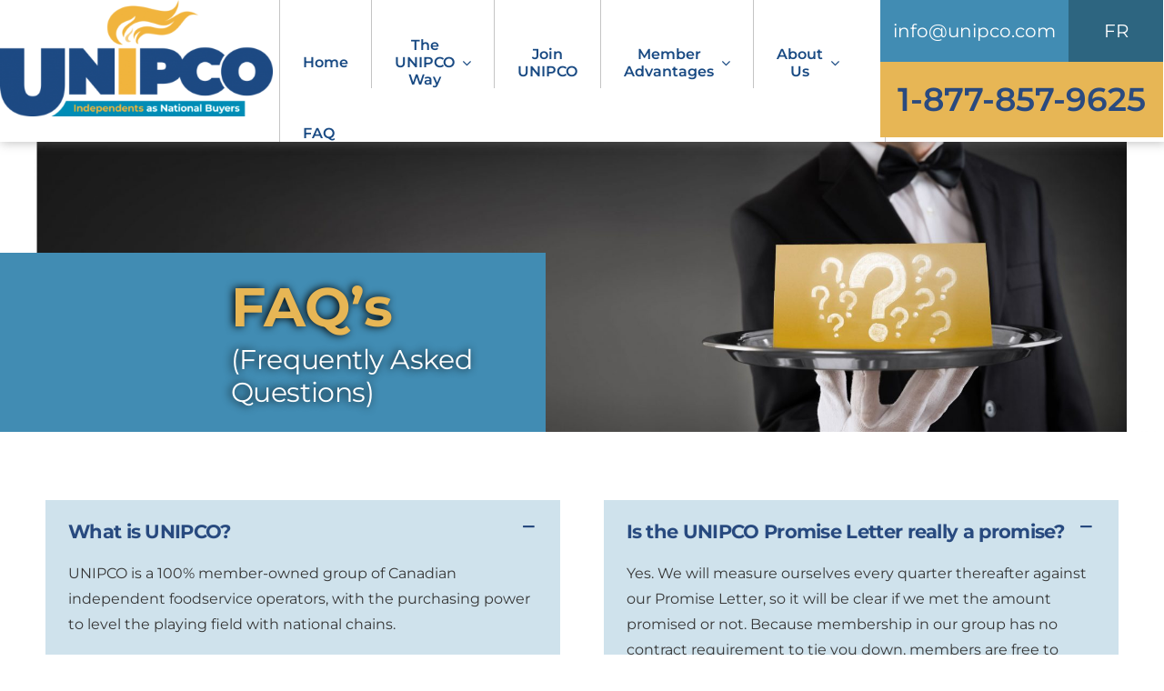

--- FILE ---
content_type: text/html; charset=UTF-8
request_url: https://unipco.com/faq/
body_size: 131776
content:
<!DOCTYPE html>
<html class="avada-html-layout-wide avada-html-header-position-top avada-is-100-percent-template" lang="en-US" prefix="og: http://ogp.me/ns# fb: http://ogp.me/ns/fb#">
<head>
	<meta http-equiv="X-UA-Compatible" content="IE=edge" />
	<meta http-equiv="Content-Type" content="text/html; charset=utf-8"/>
	<meta name="viewport" content="width=device-width, initial-scale=1" />
	<title>FAQ &#8211; UNIPCO</title>
<meta name='robots' content='max-image-preview:large' />
	<style>img:is([sizes="auto" i], [sizes^="auto," i]) { contain-intrinsic-size: 3000px 1500px }</style>
	<link rel="alternate" hreflang="en" href="https://unipco.com/faq/" />
<link rel="alternate" hreflang="fr" href="https://unipco.com/faq/?lang=fr" />
<link rel="alternate" hreflang="x-default" href="https://unipco.com/faq/" />
<link rel="alternate" type="application/rss+xml" title="UNIPCO &raquo; Feed" href="https://unipco.com/feed/" />
<link rel="alternate" type="application/rss+xml" title="UNIPCO &raquo; Comments Feed" href="https://unipco.com/comments/feed/" />
		
		
		
									<meta name="description" content="FAQ’s 
(Frequently Asked Questions)      

UNIPCO is a 100% member-owned group of Canadian independent foodservice operators, with the purchasing power to level the playing field with national chains. 

United Independent Purchasing Company. 

UNIPCO is"/>
				
		<meta property="og:locale" content="en_US"/>
		<meta property="og:type" content="article"/>
		<meta property="og:site_name" content="UNIPCO"/>
		<meta property="og:title" content="  FAQ"/>
				<meta property="og:description" content="FAQ’s 
(Frequently Asked Questions)      

UNIPCO is a 100% member-owned group of Canadian independent foodservice operators, with the purchasing power to level the playing field with national chains. 

United Independent Purchasing Company. 

UNIPCO is"/>
				<meta property="og:url" content="https://unipco.com/faq/"/>
													<meta property="article:modified_time" content="2022-05-12T18:20:40-03:00"/>
											<meta property="og:image" content="https://unipco.com/wp-content/uploads/2022/03/UnipcoLogo.png"/>
		<meta property="og:image:width" content="450"/>
		<meta property="og:image:height" content="226"/>
		<meta property="og:image:type" content="image/png"/>
				<script type="text/javascript">
/* <![CDATA[ */
window._wpemojiSettings = {"baseUrl":"https:\/\/s.w.org\/images\/core\/emoji\/16.0.1\/72x72\/","ext":".png","svgUrl":"https:\/\/s.w.org\/images\/core\/emoji\/16.0.1\/svg\/","svgExt":".svg","source":{"concatemoji":"https:\/\/unipco.com\/wp-includes\/js\/wp-emoji-release.min.js?ver=99f47878a484f70f3037474e01df1a60"}};
/*! This file is auto-generated */
!function(s,n){var o,i,e;function c(e){try{var t={supportTests:e,timestamp:(new Date).valueOf()};sessionStorage.setItem(o,JSON.stringify(t))}catch(e){}}function p(e,t,n){e.clearRect(0,0,e.canvas.width,e.canvas.height),e.fillText(t,0,0);var t=new Uint32Array(e.getImageData(0,0,e.canvas.width,e.canvas.height).data),a=(e.clearRect(0,0,e.canvas.width,e.canvas.height),e.fillText(n,0,0),new Uint32Array(e.getImageData(0,0,e.canvas.width,e.canvas.height).data));return t.every(function(e,t){return e===a[t]})}function u(e,t){e.clearRect(0,0,e.canvas.width,e.canvas.height),e.fillText(t,0,0);for(var n=e.getImageData(16,16,1,1),a=0;a<n.data.length;a++)if(0!==n.data[a])return!1;return!0}function f(e,t,n,a){switch(t){case"flag":return n(e,"\ud83c\udff3\ufe0f\u200d\u26a7\ufe0f","\ud83c\udff3\ufe0f\u200b\u26a7\ufe0f")?!1:!n(e,"\ud83c\udde8\ud83c\uddf6","\ud83c\udde8\u200b\ud83c\uddf6")&&!n(e,"\ud83c\udff4\udb40\udc67\udb40\udc62\udb40\udc65\udb40\udc6e\udb40\udc67\udb40\udc7f","\ud83c\udff4\u200b\udb40\udc67\u200b\udb40\udc62\u200b\udb40\udc65\u200b\udb40\udc6e\u200b\udb40\udc67\u200b\udb40\udc7f");case"emoji":return!a(e,"\ud83e\udedf")}return!1}function g(e,t,n,a){var r="undefined"!=typeof WorkerGlobalScope&&self instanceof WorkerGlobalScope?new OffscreenCanvas(300,150):s.createElement("canvas"),o=r.getContext("2d",{willReadFrequently:!0}),i=(o.textBaseline="top",o.font="600 32px Arial",{});return e.forEach(function(e){i[e]=t(o,e,n,a)}),i}function t(e){var t=s.createElement("script");t.src=e,t.defer=!0,s.head.appendChild(t)}"undefined"!=typeof Promise&&(o="wpEmojiSettingsSupports",i=["flag","emoji"],n.supports={everything:!0,everythingExceptFlag:!0},e=new Promise(function(e){s.addEventListener("DOMContentLoaded",e,{once:!0})}),new Promise(function(t){var n=function(){try{var e=JSON.parse(sessionStorage.getItem(o));if("object"==typeof e&&"number"==typeof e.timestamp&&(new Date).valueOf()<e.timestamp+604800&&"object"==typeof e.supportTests)return e.supportTests}catch(e){}return null}();if(!n){if("undefined"!=typeof Worker&&"undefined"!=typeof OffscreenCanvas&&"undefined"!=typeof URL&&URL.createObjectURL&&"undefined"!=typeof Blob)try{var e="postMessage("+g.toString()+"("+[JSON.stringify(i),f.toString(),p.toString(),u.toString()].join(",")+"));",a=new Blob([e],{type:"text/javascript"}),r=new Worker(URL.createObjectURL(a),{name:"wpTestEmojiSupports"});return void(r.onmessage=function(e){c(n=e.data),r.terminate(),t(n)})}catch(e){}c(n=g(i,f,p,u))}t(n)}).then(function(e){for(var t in e)n.supports[t]=e[t],n.supports.everything=n.supports.everything&&n.supports[t],"flag"!==t&&(n.supports.everythingExceptFlag=n.supports.everythingExceptFlag&&n.supports[t]);n.supports.everythingExceptFlag=n.supports.everythingExceptFlag&&!n.supports.flag,n.DOMReady=!1,n.readyCallback=function(){n.DOMReady=!0}}).then(function(){return e}).then(function(){var e;n.supports.everything||(n.readyCallback(),(e=n.source||{}).concatemoji?t(e.concatemoji):e.wpemoji&&e.twemoji&&(t(e.twemoji),t(e.wpemoji)))}))}((window,document),window._wpemojiSettings);
/* ]]> */
</script>

<link rel='stylesheet' id='formidable-css' href='https://unipco.com/wp-content/plugins/formidable/css/formidableforms.css?ver=10311519' type='text/css' media='all' />
<style id='wp-emoji-styles-inline-css' type='text/css'>

	img.wp-smiley, img.emoji {
		display: inline !important;
		border: none !important;
		box-shadow: none !important;
		height: 1em !important;
		width: 1em !important;
		margin: 0 0.07em !important;
		vertical-align: -0.1em !important;
		background: none !important;
		padding: 0 !important;
	}
</style>
<link rel='stylesheet' id='wp-block-library-css' href='https://unipco.com/wp-includes/css/dist/block-library/style.min.css?ver=99f47878a484f70f3037474e01df1a60' type='text/css' media='all' />
<style id='wp-block-library-theme-inline-css' type='text/css'>
.wp-block-audio :where(figcaption){color:#555;font-size:13px;text-align:center}.is-dark-theme .wp-block-audio :where(figcaption){color:#ffffffa6}.wp-block-audio{margin:0 0 1em}.wp-block-code{border:1px solid #ccc;border-radius:4px;font-family:Menlo,Consolas,monaco,monospace;padding:.8em 1em}.wp-block-embed :where(figcaption){color:#555;font-size:13px;text-align:center}.is-dark-theme .wp-block-embed :where(figcaption){color:#ffffffa6}.wp-block-embed{margin:0 0 1em}.blocks-gallery-caption{color:#555;font-size:13px;text-align:center}.is-dark-theme .blocks-gallery-caption{color:#ffffffa6}:root :where(.wp-block-image figcaption){color:#555;font-size:13px;text-align:center}.is-dark-theme :root :where(.wp-block-image figcaption){color:#ffffffa6}.wp-block-image{margin:0 0 1em}.wp-block-pullquote{border-bottom:4px solid;border-top:4px solid;color:currentColor;margin-bottom:1.75em}.wp-block-pullquote cite,.wp-block-pullquote footer,.wp-block-pullquote__citation{color:currentColor;font-size:.8125em;font-style:normal;text-transform:uppercase}.wp-block-quote{border-left:.25em solid;margin:0 0 1.75em;padding-left:1em}.wp-block-quote cite,.wp-block-quote footer{color:currentColor;font-size:.8125em;font-style:normal;position:relative}.wp-block-quote:where(.has-text-align-right){border-left:none;border-right:.25em solid;padding-left:0;padding-right:1em}.wp-block-quote:where(.has-text-align-center){border:none;padding-left:0}.wp-block-quote.is-large,.wp-block-quote.is-style-large,.wp-block-quote:where(.is-style-plain){border:none}.wp-block-search .wp-block-search__label{font-weight:700}.wp-block-search__button{border:1px solid #ccc;padding:.375em .625em}:where(.wp-block-group.has-background){padding:1.25em 2.375em}.wp-block-separator.has-css-opacity{opacity:.4}.wp-block-separator{border:none;border-bottom:2px solid;margin-left:auto;margin-right:auto}.wp-block-separator.has-alpha-channel-opacity{opacity:1}.wp-block-separator:not(.is-style-wide):not(.is-style-dots){width:100px}.wp-block-separator.has-background:not(.is-style-dots){border-bottom:none;height:1px}.wp-block-separator.has-background:not(.is-style-wide):not(.is-style-dots){height:2px}.wp-block-table{margin:0 0 1em}.wp-block-table td,.wp-block-table th{word-break:normal}.wp-block-table :where(figcaption){color:#555;font-size:13px;text-align:center}.is-dark-theme .wp-block-table :where(figcaption){color:#ffffffa6}.wp-block-video :where(figcaption){color:#555;font-size:13px;text-align:center}.is-dark-theme .wp-block-video :where(figcaption){color:#ffffffa6}.wp-block-video{margin:0 0 1em}:root :where(.wp-block-template-part.has-background){margin-bottom:0;margin-top:0;padding:1.25em 2.375em}
</style>
<style id='classic-theme-styles-inline-css' type='text/css'>
/*! This file is auto-generated */
.wp-block-button__link{color:#fff;background-color:#32373c;border-radius:9999px;box-shadow:none;text-decoration:none;padding:calc(.667em + 2px) calc(1.333em + 2px);font-size:1.125em}.wp-block-file__button{background:#32373c;color:#fff;text-decoration:none}
</style>
<style id='global-styles-inline-css' type='text/css'>
:root{--wp--preset--aspect-ratio--square: 1;--wp--preset--aspect-ratio--4-3: 4/3;--wp--preset--aspect-ratio--3-4: 3/4;--wp--preset--aspect-ratio--3-2: 3/2;--wp--preset--aspect-ratio--2-3: 2/3;--wp--preset--aspect-ratio--16-9: 16/9;--wp--preset--aspect-ratio--9-16: 9/16;--wp--preset--color--black: #000000;--wp--preset--color--cyan-bluish-gray: #abb8c3;--wp--preset--color--white: #ffffff;--wp--preset--color--pale-pink: #f78da7;--wp--preset--color--vivid-red: #cf2e2e;--wp--preset--color--luminous-vivid-orange: #ff6900;--wp--preset--color--luminous-vivid-amber: #fcb900;--wp--preset--color--light-green-cyan: #7bdcb5;--wp--preset--color--vivid-green-cyan: #00d084;--wp--preset--color--pale-cyan-blue: #8ed1fc;--wp--preset--color--vivid-cyan-blue: #0693e3;--wp--preset--color--vivid-purple: #9b51e0;--wp--preset--color--awb-color-1: #284a7f;--wp--preset--color--awb-color-2: #ffffff;--wp--preset--color--awb-color-3: #e7b655;--wp--preset--color--awb-color-4: #418cb3;--wp--preset--color--awb-color-5: #133340;--wp--preset--color--awb-color-6: #f9f9f9;--wp--preset--color--awb-color-7: #212326;--wp--preset--color--awb-color-8: #363636;--wp--preset--gradient--vivid-cyan-blue-to-vivid-purple: linear-gradient(135deg,rgba(6,147,227,1) 0%,rgb(155,81,224) 100%);--wp--preset--gradient--light-green-cyan-to-vivid-green-cyan: linear-gradient(135deg,rgb(122,220,180) 0%,rgb(0,208,130) 100%);--wp--preset--gradient--luminous-vivid-amber-to-luminous-vivid-orange: linear-gradient(135deg,rgba(252,185,0,1) 0%,rgba(255,105,0,1) 100%);--wp--preset--gradient--luminous-vivid-orange-to-vivid-red: linear-gradient(135deg,rgba(255,105,0,1) 0%,rgb(207,46,46) 100%);--wp--preset--gradient--very-light-gray-to-cyan-bluish-gray: linear-gradient(135deg,rgb(238,238,238) 0%,rgb(169,184,195) 100%);--wp--preset--gradient--cool-to-warm-spectrum: linear-gradient(135deg,rgb(74,234,220) 0%,rgb(151,120,209) 20%,rgb(207,42,186) 40%,rgb(238,44,130) 60%,rgb(251,105,98) 80%,rgb(254,248,76) 100%);--wp--preset--gradient--blush-light-purple: linear-gradient(135deg,rgb(255,206,236) 0%,rgb(152,150,240) 100%);--wp--preset--gradient--blush-bordeaux: linear-gradient(135deg,rgb(254,205,165) 0%,rgb(254,45,45) 50%,rgb(107,0,62) 100%);--wp--preset--gradient--luminous-dusk: linear-gradient(135deg,rgb(255,203,112) 0%,rgb(199,81,192) 50%,rgb(65,88,208) 100%);--wp--preset--gradient--pale-ocean: linear-gradient(135deg,rgb(255,245,203) 0%,rgb(182,227,212) 50%,rgb(51,167,181) 100%);--wp--preset--gradient--electric-grass: linear-gradient(135deg,rgb(202,248,128) 0%,rgb(113,206,126) 100%);--wp--preset--gradient--midnight: linear-gradient(135deg,rgb(2,3,129) 0%,rgb(40,116,252) 100%);--wp--preset--font-size--small: 15px;--wp--preset--font-size--medium: 20px;--wp--preset--font-size--large: 30px;--wp--preset--font-size--x-large: 42px;--wp--preset--font-size--normal: 20px;--wp--preset--font-size--xlarge: 40px;--wp--preset--font-size--huge: 60px;--wp--preset--spacing--20: 0.44rem;--wp--preset--spacing--30: 0.67rem;--wp--preset--spacing--40: 1rem;--wp--preset--spacing--50: 1.5rem;--wp--preset--spacing--60: 2.25rem;--wp--preset--spacing--70: 3.38rem;--wp--preset--spacing--80: 5.06rem;--wp--preset--shadow--natural: 6px 6px 9px rgba(0, 0, 0, 0.2);--wp--preset--shadow--deep: 12px 12px 50px rgba(0, 0, 0, 0.4);--wp--preset--shadow--sharp: 6px 6px 0px rgba(0, 0, 0, 0.2);--wp--preset--shadow--outlined: 6px 6px 0px -3px rgba(255, 255, 255, 1), 6px 6px rgba(0, 0, 0, 1);--wp--preset--shadow--crisp: 6px 6px 0px rgba(0, 0, 0, 1);}:where(.is-layout-flex){gap: 0.5em;}:where(.is-layout-grid){gap: 0.5em;}body .is-layout-flex{display: flex;}.is-layout-flex{flex-wrap: wrap;align-items: center;}.is-layout-flex > :is(*, div){margin: 0;}body .is-layout-grid{display: grid;}.is-layout-grid > :is(*, div){margin: 0;}:where(.wp-block-columns.is-layout-flex){gap: 2em;}:where(.wp-block-columns.is-layout-grid){gap: 2em;}:where(.wp-block-post-template.is-layout-flex){gap: 1.25em;}:where(.wp-block-post-template.is-layout-grid){gap: 1.25em;}.has-black-color{color: var(--wp--preset--color--black) !important;}.has-cyan-bluish-gray-color{color: var(--wp--preset--color--cyan-bluish-gray) !important;}.has-white-color{color: var(--wp--preset--color--white) !important;}.has-pale-pink-color{color: var(--wp--preset--color--pale-pink) !important;}.has-vivid-red-color{color: var(--wp--preset--color--vivid-red) !important;}.has-luminous-vivid-orange-color{color: var(--wp--preset--color--luminous-vivid-orange) !important;}.has-luminous-vivid-amber-color{color: var(--wp--preset--color--luminous-vivid-amber) !important;}.has-light-green-cyan-color{color: var(--wp--preset--color--light-green-cyan) !important;}.has-vivid-green-cyan-color{color: var(--wp--preset--color--vivid-green-cyan) !important;}.has-pale-cyan-blue-color{color: var(--wp--preset--color--pale-cyan-blue) !important;}.has-vivid-cyan-blue-color{color: var(--wp--preset--color--vivid-cyan-blue) !important;}.has-vivid-purple-color{color: var(--wp--preset--color--vivid-purple) !important;}.has-black-background-color{background-color: var(--wp--preset--color--black) !important;}.has-cyan-bluish-gray-background-color{background-color: var(--wp--preset--color--cyan-bluish-gray) !important;}.has-white-background-color{background-color: var(--wp--preset--color--white) !important;}.has-pale-pink-background-color{background-color: var(--wp--preset--color--pale-pink) !important;}.has-vivid-red-background-color{background-color: var(--wp--preset--color--vivid-red) !important;}.has-luminous-vivid-orange-background-color{background-color: var(--wp--preset--color--luminous-vivid-orange) !important;}.has-luminous-vivid-amber-background-color{background-color: var(--wp--preset--color--luminous-vivid-amber) !important;}.has-light-green-cyan-background-color{background-color: var(--wp--preset--color--light-green-cyan) !important;}.has-vivid-green-cyan-background-color{background-color: var(--wp--preset--color--vivid-green-cyan) !important;}.has-pale-cyan-blue-background-color{background-color: var(--wp--preset--color--pale-cyan-blue) !important;}.has-vivid-cyan-blue-background-color{background-color: var(--wp--preset--color--vivid-cyan-blue) !important;}.has-vivid-purple-background-color{background-color: var(--wp--preset--color--vivid-purple) !important;}.has-black-border-color{border-color: var(--wp--preset--color--black) !important;}.has-cyan-bluish-gray-border-color{border-color: var(--wp--preset--color--cyan-bluish-gray) !important;}.has-white-border-color{border-color: var(--wp--preset--color--white) !important;}.has-pale-pink-border-color{border-color: var(--wp--preset--color--pale-pink) !important;}.has-vivid-red-border-color{border-color: var(--wp--preset--color--vivid-red) !important;}.has-luminous-vivid-orange-border-color{border-color: var(--wp--preset--color--luminous-vivid-orange) !important;}.has-luminous-vivid-amber-border-color{border-color: var(--wp--preset--color--luminous-vivid-amber) !important;}.has-light-green-cyan-border-color{border-color: var(--wp--preset--color--light-green-cyan) !important;}.has-vivid-green-cyan-border-color{border-color: var(--wp--preset--color--vivid-green-cyan) !important;}.has-pale-cyan-blue-border-color{border-color: var(--wp--preset--color--pale-cyan-blue) !important;}.has-vivid-cyan-blue-border-color{border-color: var(--wp--preset--color--vivid-cyan-blue) !important;}.has-vivid-purple-border-color{border-color: var(--wp--preset--color--vivid-purple) !important;}.has-vivid-cyan-blue-to-vivid-purple-gradient-background{background: var(--wp--preset--gradient--vivid-cyan-blue-to-vivid-purple) !important;}.has-light-green-cyan-to-vivid-green-cyan-gradient-background{background: var(--wp--preset--gradient--light-green-cyan-to-vivid-green-cyan) !important;}.has-luminous-vivid-amber-to-luminous-vivid-orange-gradient-background{background: var(--wp--preset--gradient--luminous-vivid-amber-to-luminous-vivid-orange) !important;}.has-luminous-vivid-orange-to-vivid-red-gradient-background{background: var(--wp--preset--gradient--luminous-vivid-orange-to-vivid-red) !important;}.has-very-light-gray-to-cyan-bluish-gray-gradient-background{background: var(--wp--preset--gradient--very-light-gray-to-cyan-bluish-gray) !important;}.has-cool-to-warm-spectrum-gradient-background{background: var(--wp--preset--gradient--cool-to-warm-spectrum) !important;}.has-blush-light-purple-gradient-background{background: var(--wp--preset--gradient--blush-light-purple) !important;}.has-blush-bordeaux-gradient-background{background: var(--wp--preset--gradient--blush-bordeaux) !important;}.has-luminous-dusk-gradient-background{background: var(--wp--preset--gradient--luminous-dusk) !important;}.has-pale-ocean-gradient-background{background: var(--wp--preset--gradient--pale-ocean) !important;}.has-electric-grass-gradient-background{background: var(--wp--preset--gradient--electric-grass) !important;}.has-midnight-gradient-background{background: var(--wp--preset--gradient--midnight) !important;}.has-small-font-size{font-size: var(--wp--preset--font-size--small) !important;}.has-medium-font-size{font-size: var(--wp--preset--font-size--medium) !important;}.has-large-font-size{font-size: var(--wp--preset--font-size--large) !important;}.has-x-large-font-size{font-size: var(--wp--preset--font-size--x-large) !important;}
:where(.wp-block-post-template.is-layout-flex){gap: 1.25em;}:where(.wp-block-post-template.is-layout-grid){gap: 1.25em;}
:where(.wp-block-columns.is-layout-flex){gap: 2em;}:where(.wp-block-columns.is-layout-grid){gap: 2em;}
:root :where(.wp-block-pullquote){font-size: 1.5em;line-height: 1.6;}
</style>
<link rel='stylesheet' id='fusion-dynamic-css-css' href='https://unipco.com/wp-content/uploads/fusion-styles/5127d4646083035af54b38e5b66a5466.min.css?ver=3.13.3' type='text/css' media='all' />
<script type="text/javascript" id="wpml-cookie-js-extra">
/* <![CDATA[ */
var wpml_cookies = {"wp-wpml_current_language":{"value":"en","expires":1,"path":"\/"}};
var wpml_cookies = {"wp-wpml_current_language":{"value":"en","expires":1,"path":"\/"}};
/* ]]> */
</script>
<script type="text/javascript" src="https://unipco.com/wp-content/plugins/sitepress-multilingual-cms/res/js/cookies/language-cookie.js?ver=484900" id="wpml-cookie-js" defer="defer" data-wp-strategy="defer"></script>
<script type="text/javascript" src="https://unipco.com/wp-includes/js/jquery/jquery.min.js?ver=3.7.1" id="jquery-core-js"></script>
<script type="text/javascript" src="https://unipco.com/wp-includes/js/jquery/jquery-migrate.min.js?ver=3.4.1" id="jquery-migrate-js"></script>
<link rel="https://api.w.org/" href="https://unipco.com/wp-json/" /><link rel="alternate" title="JSON" type="application/json" href="https://unipco.com/wp-json/wp/v2/pages/488" /><link rel="EditURI" type="application/rsd+xml" title="RSD" href="https://unipco.com/xmlrpc.php?rsd" />
<link rel="canonical" href="https://unipco.com/faq/" />
<link rel="alternate" title="oEmbed (JSON)" type="application/json+oembed" href="https://unipco.com/wp-json/oembed/1.0/embed?url=https%3A%2F%2Funipco.com%2Ffaq%2F" />
<link rel="alternate" title="oEmbed (XML)" type="text/xml+oembed" href="https://unipco.com/wp-json/oembed/1.0/embed?url=https%3A%2F%2Funipco.com%2Ffaq%2F&#038;format=xml" />
<meta name="generator" content="WPML ver:4.8.4 stt:1,4;" />
<script>document.documentElement.className += " js";</script>
<link rel="preload" href="https://unipco.com/wp-content/themes/Avada/includes/lib/assets/fonts/icomoon/awb-icons.woff" as="font" type="font/woff" crossorigin><link rel="preload" href="//unipco.com/wp-content/themes/Avada/includes/lib/assets/fonts/fontawesome/webfonts/fa-brands-400.woff2" as="font" type="font/woff2" crossorigin><link rel="preload" href="//unipco.com/wp-content/themes/Avada/includes/lib/assets/fonts/fontawesome/webfonts/fa-regular-400.woff2" as="font" type="font/woff2" crossorigin><link rel="preload" href="//unipco.com/wp-content/themes/Avada/includes/lib/assets/fonts/fontawesome/webfonts/fa-solid-900.woff2" as="font" type="font/woff2" crossorigin><style type="text/css" id="css-fb-visibility">@media screen and (max-width: 640px){.fusion-no-small-visibility{display:none !important;}body .sm-text-align-center{text-align:center !important;}body .sm-text-align-left{text-align:left !important;}body .sm-text-align-right{text-align:right !important;}body .sm-flex-align-center{justify-content:center !important;}body .sm-flex-align-flex-start{justify-content:flex-start !important;}body .sm-flex-align-flex-end{justify-content:flex-end !important;}body .sm-mx-auto{margin-left:auto !important;margin-right:auto !important;}body .sm-ml-auto{margin-left:auto !important;}body .sm-mr-auto{margin-right:auto !important;}body .fusion-absolute-position-small{position:absolute;top:auto;width:100%;}.awb-sticky.awb-sticky-small{ position: sticky; top: var(--awb-sticky-offset,0); }}@media screen and (min-width: 641px) and (max-width: 1024px){.fusion-no-medium-visibility{display:none !important;}body .md-text-align-center{text-align:center !important;}body .md-text-align-left{text-align:left !important;}body .md-text-align-right{text-align:right !important;}body .md-flex-align-center{justify-content:center !important;}body .md-flex-align-flex-start{justify-content:flex-start !important;}body .md-flex-align-flex-end{justify-content:flex-end !important;}body .md-mx-auto{margin-left:auto !important;margin-right:auto !important;}body .md-ml-auto{margin-left:auto !important;}body .md-mr-auto{margin-right:auto !important;}body .fusion-absolute-position-medium{position:absolute;top:auto;width:100%;}.awb-sticky.awb-sticky-medium{ position: sticky; top: var(--awb-sticky-offset,0); }}@media screen and (min-width: 1025px){.fusion-no-large-visibility{display:none !important;}body .lg-text-align-center{text-align:center !important;}body .lg-text-align-left{text-align:left !important;}body .lg-text-align-right{text-align:right !important;}body .lg-flex-align-center{justify-content:center !important;}body .lg-flex-align-flex-start{justify-content:flex-start !important;}body .lg-flex-align-flex-end{justify-content:flex-end !important;}body .lg-mx-auto{margin-left:auto !important;margin-right:auto !important;}body .lg-ml-auto{margin-left:auto !important;}body .lg-mr-auto{margin-right:auto !important;}body .fusion-absolute-position-large{position:absolute;top:auto;width:100%;}.awb-sticky.awb-sticky-large{ position: sticky; top: var(--awb-sticky-offset,0); }}</style><style type="text/css" id="filter-everything-inline-css">.wpc-orderby-select{width:100%}.wpc-filters-open-button-container{display:none}.wpc-debug-message{padding:16px;font-size:14px;border:1px dashed #ccc;margin-bottom:20px}.wpc-debug-title{visibility:hidden}.wpc-button-inner,.wpc-chip-content{display:flex;align-items:center}.wpc-icon-html-wrapper{position:relative;margin-right:10px;top:2px}.wpc-icon-html-wrapper span{display:block;height:1px;width:18px;border-radius:3px;background:#2c2d33;margin-bottom:4px;position:relative}span.wpc-icon-line-1:after,span.wpc-icon-line-2:after,span.wpc-icon-line-3:after{content:"";display:block;width:3px;height:3px;border:1px solid #2c2d33;background-color:#fff;position:absolute;top:-2px;box-sizing:content-box}span.wpc-icon-line-3:after{border-radius:50%;left:2px}span.wpc-icon-line-1:after{border-radius:50%;left:5px}span.wpc-icon-line-2:after{border-radius:50%;left:12px}body .wpc-filters-open-button-container a.wpc-filters-open-widget,body .wpc-filters-open-button-container a.wpc-open-close-filters-button{display:inline-block;text-align:left;border:1px solid #2c2d33;border-radius:2px;line-height:1.5;padding:7px 12px;background-color:transparent;color:#2c2d33;box-sizing:border-box;text-decoration:none!important;font-weight:400;transition:none;position:relative}@media screen and (max-width:768px){.wpc_show_bottom_widget .wpc-filters-open-button-container,.wpc_show_open_close_button .wpc-filters-open-button-container{display:block}.wpc_show_bottom_widget .wpc-filters-open-button-container{margin-top:1em;margin-bottom:1em}}</style>
<meta name="generator" content="Powered by Slider Revolution 6.7.18 - responsive, Mobile-Friendly Slider Plugin for WordPress with comfortable drag and drop interface." />
<link rel="icon" href="https://unipco.com/wp-content/uploads/2024/09/cropped-favicon-32x32-2-32x32.png" sizes="32x32" />
<link rel="icon" href="https://unipco.com/wp-content/uploads/2024/09/cropped-favicon-32x32-2-192x192.png" sizes="192x192" />
<link rel="apple-touch-icon" href="https://unipco.com/wp-content/uploads/2024/09/cropped-favicon-32x32-2-180x180.png" />
<meta name="msapplication-TileImage" content="https://unipco.com/wp-content/uploads/2024/09/cropped-favicon-32x32-2-270x270.png" />
<script>function setREVStartSize(e){
			//window.requestAnimationFrame(function() {
				window.RSIW = window.RSIW===undefined ? window.innerWidth : window.RSIW;
				window.RSIH = window.RSIH===undefined ? window.innerHeight : window.RSIH;
				try {
					var pw = document.getElementById(e.c).parentNode.offsetWidth,
						newh;
					pw = pw===0 || isNaN(pw) || (e.l=="fullwidth" || e.layout=="fullwidth") ? window.RSIW : pw;
					e.tabw = e.tabw===undefined ? 0 : parseInt(e.tabw);
					e.thumbw = e.thumbw===undefined ? 0 : parseInt(e.thumbw);
					e.tabh = e.tabh===undefined ? 0 : parseInt(e.tabh);
					e.thumbh = e.thumbh===undefined ? 0 : parseInt(e.thumbh);
					e.tabhide = e.tabhide===undefined ? 0 : parseInt(e.tabhide);
					e.thumbhide = e.thumbhide===undefined ? 0 : parseInt(e.thumbhide);
					e.mh = e.mh===undefined || e.mh=="" || e.mh==="auto" ? 0 : parseInt(e.mh,0);
					if(e.layout==="fullscreen" || e.l==="fullscreen")
						newh = Math.max(e.mh,window.RSIH);
					else{
						e.gw = Array.isArray(e.gw) ? e.gw : [e.gw];
						for (var i in e.rl) if (e.gw[i]===undefined || e.gw[i]===0) e.gw[i] = e.gw[i-1];
						e.gh = e.el===undefined || e.el==="" || (Array.isArray(e.el) && e.el.length==0)? e.gh : e.el;
						e.gh = Array.isArray(e.gh) ? e.gh : [e.gh];
						for (var i in e.rl) if (e.gh[i]===undefined || e.gh[i]===0) e.gh[i] = e.gh[i-1];
											
						var nl = new Array(e.rl.length),
							ix = 0,
							sl;
						e.tabw = e.tabhide>=pw ? 0 : e.tabw;
						e.thumbw = e.thumbhide>=pw ? 0 : e.thumbw;
						e.tabh = e.tabhide>=pw ? 0 : e.tabh;
						e.thumbh = e.thumbhide>=pw ? 0 : e.thumbh;
						for (var i in e.rl) nl[i] = e.rl[i]<window.RSIW ? 0 : e.rl[i];
						sl = nl[0];
						for (var i in nl) if (sl>nl[i] && nl[i]>0) { sl = nl[i]; ix=i;}
						var m = pw>(e.gw[ix]+e.tabw+e.thumbw) ? 1 : (pw-(e.tabw+e.thumbw)) / (e.gw[ix]);
						newh =  (e.gh[ix] * m) + (e.tabh + e.thumbh);
					}
					var el = document.getElementById(e.c);
					if (el!==null && el) el.style.height = newh+"px";
					el = document.getElementById(e.c+"_wrapper");
					if (el!==null && el) {
						el.style.height = newh+"px";
						el.style.display = "block";
					}
				} catch(e){
					console.log("Failure at Presize of Slider:" + e)
				}
			//});
		  };</script>
		<script type="text/javascript">
			var doc = document.documentElement;
			doc.setAttribute( 'data-useragent', navigator.userAgent );
		</script>
		<style type="text/css" id="fusion-builder-page-css">h1{
font-size:  60px !important;
line-height: 70px !important;
}</style><!-- Global site tag (gtag.js) - Google Analytics -->
<script async src="https://www.googletagmanager.com/gtag/js?id=G-PTH1YF8SH2"></script>
<script>
  window.dataLayer = window.dataLayer || [];
  function gtag(){dataLayer.push(arguments);}
  gtag('js', new Date());

  gtag('config', 'G-PTH1YF8SH2');
</script>
	</head>

<body data-rsssl=1 class="wp-singular page-template page-template-100-width page-template-100-width-php page page-id-488 wp-theme-Avada fusion-image-hovers fusion-pagination-sizing fusion-button_type-flat fusion-button_span-no fusion-button_gradient-linear avada-image-rollover-circle-yes avada-image-rollover-yes avada-image-rollover-direction-left fusion-body ltr fusion-sticky-header no-tablet-sticky-header no-mobile-sticky-header no-mobile-slidingbar no-mobile-totop fusion-disable-outline fusion-sub-menu-fade mobile-logo-pos-center layout-wide-mode avada-has-boxed-modal-shadow- layout-scroll-offset-full avada-has-zero-margin-offset-top fusion-top-header menu-text-align-center mobile-menu-design-classic fusion-show-pagination-text fusion-header-layout-v7 avada-responsive avada-footer-fx-none avada-menu-highlight-style-bar fusion-search-form-clean fusion-main-menu-search-overlay fusion-avatar-circle avada-dropdown-styles avada-blog-layout-grid avada-blog-archive-layout-grid avada-header-shadow-no avada-menu-icon-position-left avada-has-megamenu-shadow avada-has-mobile-menu-search avada-has-breadcrumb-mobile-hidden avada-has-titlebar-hide avada-header-border-color-full-transparent avada-has-pagination-width_height avada-flyout-menu-direction-fade avada-ec-views-v1" data-awb-post-id="488">
		<a class="skip-link screen-reader-text" href="#content">Skip to content</a>

	<div id="boxed-wrapper">
		
		<div id="wrapper" class="fusion-wrapper">
			<div id="home" style="position:relative;top:-1px;"></div>
												<div class="fusion-tb-header"><div class="fusion-fullwidth fullwidth-box fusion-builder-row-1 fusion-flex-container nonhundred-percent-fullwidth non-hundred-percent-height-scrolling fusion-no-medium-visibility fusion-no-large-visibility fusion-sticky-container" style="--awb-border-radius-top-left:0px;--awb-border-radius-top-right:0px;--awb-border-radius-bottom-right:0px;--awb-border-radius-bottom-left:0px;--awb-padding-top:0px;--awb-padding-right:0px;--awb-padding-bottom:0px;--awb-padding-left:0px;--awb-margin-top:0px;--awb-margin-bottom:0px;--awb-sticky-background-color:#ffffff !important;--awb-flex-wrap:wrap;--awb-box-shadow:2px 0px 11px 1px rgba(124,124,124,0.48);" data-transition-offset="0" data-scroll-offset="0" data-sticky-small-visibility="1" data-sticky-medium-visibility="1" data-sticky-large-visibility="1" ><div class="fusion-builder-row fusion-row fusion-flex-align-items-stretch fusion-flex-justify-content-space-between fusion-flex-content-wrap" style="max-width:1560px;margin-left: calc(-4% / 2 );margin-right: calc(-4% / 2 );"><div class="fusion-layout-column fusion_builder_column fusion-builder-column-0 fusion_builder_column_2_5 2_5 fusion-flex-column" style="--awb-padding-top:8px;--awb-padding-bottom:8px;--awb-padding-left:10px;--awb-padding-top-small:0px;--awb-padding-right-small:0px;--awb-padding-bottom-small:0px;--awb-padding-left-small:0px;--awb-bg-size:cover;--awb-width-large:40%;--awb-margin-top-large:0px;--awb-spacing-right-large:5px;--awb-margin-bottom-large:0px;--awb-spacing-left-large:4.8%;--awb-width-medium:40%;--awb-order-medium:0;--awb-spacing-right-medium:5px;--awb-spacing-left-medium:4.8%;--awb-width-small:40%;--awb-order-small:0;--awb-spacing-right-small:5px;--awb-spacing-left-small:4.8%;"><div class="fusion-column-wrapper fusion-column-has-shadow fusion-flex-justify-content-flex-start fusion-content-layout-column"><div class="fusion-image-element " style="text-align:left;--awb-margin-left:10px;--awb-caption-title-font-family:var(--h2_typography-font-family);--awb-caption-title-font-weight:var(--h2_typography-font-weight);--awb-caption-title-font-style:var(--h2_typography-font-style);--awb-caption-title-size:var(--h2_typography-font-size);--awb-caption-title-transform:var(--h2_typography-text-transform);--awb-caption-title-line-height:var(--h2_typography-line-height);--awb-caption-title-letter-spacing:var(--h2_typography-letter-spacing);"><span class=" fusion-imageframe imageframe-none imageframe-1 hover-type-none"><img decoding="async" width="113" height="51" alt="UNIPCO Logo" title="UnipcoLogoMobile" src="https://unipco.com/wp-content/uploads/2022/03/UnipcoLogoMobile.png" class="img-responsive wp-image-310"/></span></div></div></div><div class="fusion-layout-column fusion_builder_column fusion-builder-column-1 fusion_builder_column_1_5 1_5 fusion-flex-column fusion-flex-align-self-center" style="--awb-bg-size:cover;--awb-border-color:#c4c4c4;--awb-border-style:solid;--awb-width-large:20%;--awb-margin-top-large:0px;--awb-spacing-right-large:0px;--awb-margin-bottom-large:0px;--awb-spacing-left-large:5px;--awb-width-medium:20%;--awb-order-medium:0;--awb-spacing-right-medium:0px;--awb-spacing-left-medium:5px;--awb-width-small:20%;--awb-order-small:0;--awb-spacing-right-small:0px;--awb-spacing-left-small:5px;"><div class="fusion-column-wrapper fusion-column-has-shadow fusion-flex-justify-content-center fusion-content-layout-column"><nav class="awb-menu awb-menu_row awb-menu_em-hover mobile-mode-collapse-to-button awb-menu_icons-left awb-menu_dc-yes mobile-trigger-fullwidth-off awb-menu_mobile-toggle awb-menu_indent-left mobile-size-full-absolute loading mega-menu-loading awb-menu_desktop awb-menu_arrows-main awb-menu_dropdown awb-menu_expand-right awb-menu_transition-fade" style="--awb-font-size:18px;--awb-justify-content:flex-end;--awb-items-padding-top:50px;--awb-items-padding-right:25px;--awb-items-padding-left:25px;--awb-border-color:#c4c4c4;--awb-border-right:1px;--awb-main-justify-content:flex-start;--awb-mobile-nav-button-align-hor:flex-end;--awb-mobile-justify:flex-start;--awb-mobile-caret-left:auto;--awb-mobile-caret-right:0;--awb-fusion-font-family-typography:&quot;Montserrat&quot;;--awb-fusion-font-style-typography:normal;--awb-fusion-font-weight-typography:400;--awb-fusion-font-family-submenu-typography:inherit;--awb-fusion-font-style-submenu-typography:normal;--awb-fusion-font-weight-submenu-typography:400;--awb-fusion-font-family-mobile-typography:inherit;--awb-fusion-font-style-mobile-typography:normal;--awb-fusion-font-weight-mobile-typography:400;" aria-label="MOBILE" data-breakpoint="1024" data-count="0" data-transition-type="fade" data-transition-time="300" data-expand="right"><button type="button" class="awb-menu__m-toggle awb-menu__m-toggle_no-text" aria-expanded="false" aria-controls="menu-mobile"><span class="awb-menu__m-toggle-inner"><span class="collapsed-nav-text"><span class="screen-reader-text">Toggle Navigation</span></span><span class="awb-menu__m-collapse-icon awb-menu__m-collapse-icon_no-text"><span class="awb-menu__m-collapse-icon-open awb-menu__m-collapse-icon-open_no-text fa-bars fas"></span><span class="awb-menu__m-collapse-icon-close awb-menu__m-collapse-icon-close_no-text fa-times fas"></span></span></span></button><ul id="menu-mobile" class="fusion-menu awb-menu__main-ul awb-menu__main-ul_row"><li  id="menu-item-2138"  class="menu-item menu-item-type-post_type menu-item-object-page menu-item-home menu-item-2138 awb-menu__li awb-menu__main-li awb-menu__main-li_regular"  data-item-id="2138"><span class="awb-menu__main-background-default awb-menu__main-background-default_fade"></span><span class="awb-menu__main-background-active awb-menu__main-background-active_fade"></span><a  href="https://unipco.com/" class="awb-menu__main-a awb-menu__main-a_regular"><span class="menu-text">Home</span></a></li><li  id="menu-item-2139"  class="menu-item menu-item-type-post_type menu-item-object-page menu-item-has-children menu-item-2139 awb-menu__li awb-menu__main-li awb-menu__main-li_regular awb-menu__main-li_with-main-arrow awb-menu__main-li_with-arrow"  data-item-id="2139"><span class="awb-menu__main-background-default awb-menu__main-background-default_fade"></span><span class="awb-menu__main-background-active awb-menu__main-background-active_fade"></span><a  href="https://unipco.com/the-unipco-way/" class="awb-menu__main-a awb-menu__main-a_regular"><span class="menu-text">The UNIPCO Way</span><span class="awb-menu__open-nav-submenu-hover"></span></a><button type="button" aria-label="Open submenu of The UNIPCO Way" aria-expanded="false" class="awb-menu__open-nav-submenu_mobile awb-menu__open-nav-submenu_main"></button><ul class="awb-menu__sub-ul awb-menu__sub-ul_main"><li  id="menu-item-2140"  class="menu-item menu-item-type-custom menu-item-object-custom menu-item-2140 awb-menu__li awb-menu__sub-li" ><a  href="https://unipco.com/the-unipco-way/#SleightofHand" class="awb-menu__sub-a"><span>Eliminate Slight-of-Hand Tactics</span></a></li><li  id="menu-item-2141"  class="menu-item menu-item-type-custom menu-item-object-custom menu-item-2141 awb-menu__li awb-menu__sub-li" ><a  href="https://unipco.com/the-unipco-way/#ZeroRetained" class="awb-menu__sub-a"><span>Our Zero Retained Earnings Policy</span></a></li><li  id="menu-item-2142"  class="menu-item menu-item-type-custom menu-item-object-custom menu-item-2142 awb-menu__li awb-menu__sub-li" ><a  href="https://unipco.com/the-unipco-way/#80Compliance" class="awb-menu__sub-a"><span>80% Compliance Flexibility</span></a></li><li  id="menu-item-2143"  class="menu-item menu-item-type-custom menu-item-object-custom menu-item-2143 awb-menu__li awb-menu__sub-li" ><a  href="https://unipco.com/the-unipco-way/#PromiseLetter" class="awb-menu__sub-a"><span>The UNIPCO Promise Letter</span></a></li><li  id="menu-item-2144"  class="menu-item menu-item-type-post_type menu-item-object-page menu-item-2144 awb-menu__li awb-menu__sub-li" ><a  href="https://unipco.com/about-us-our-team/" class="awb-menu__sub-a"><span>Our Leadership</span></a></li></ul></li><li  id="menu-item-2145"  class="menu-item menu-item-type-post_type menu-item-object-page menu-item-2145 awb-menu__li awb-menu__main-li awb-menu__main-li_regular"  data-item-id="2145"><span class="awb-menu__main-background-default awb-menu__main-background-default_fade"></span><span class="awb-menu__main-background-active awb-menu__main-background-active_fade"></span><a  href="https://unipco.com/become-a-member/" class="awb-menu__main-a awb-menu__main-a_regular"><span class="menu-text">Join UNIPCO</span></a></li><li  id="menu-item-2146"  class="menu-item menu-item-type-post_type menu-item-object-page menu-item-has-children menu-item-2146 awb-menu__li awb-menu__main-li awb-menu__main-li_regular awb-menu__main-li_with-main-arrow awb-menu__main-li_with-arrow"  data-item-id="2146"><span class="awb-menu__main-background-default awb-menu__main-background-default_fade"></span><span class="awb-menu__main-background-active awb-menu__main-background-active_fade"></span><a  href="https://unipco.com/member-advantages/" class="awb-menu__main-a awb-menu__main-a_regular"><span class="menu-text">Member Advantages</span><span class="awb-menu__open-nav-submenu-hover"></span></a><button type="button" aria-label="Open submenu of Member Advantages" aria-expanded="false" class="awb-menu__open-nav-submenu_mobile awb-menu__open-nav-submenu_main"></button><ul class="awb-menu__sub-ul awb-menu__sub-ul_main"><li  id="menu-item-2147"  class="menu-item menu-item-type-custom menu-item-object-custom menu-item-2147 awb-menu__li awb-menu__sub-li" ><a  href="https://unipco.com/member-advantages/#Point1" class="awb-menu__sub-a"><span>Negotiated Pricing</span></a></li><li  id="menu-item-2148"  class="menu-item menu-item-type-custom menu-item-object-custom menu-item-2148 awb-menu__li awb-menu__sub-li" ><a  href="https://unipco.com/member-advantages/#Point2" class="awb-menu__sub-a"><span>Manufacturer Rebates</span></a></li><li  id="menu-item-2149"  class="menu-item menu-item-type-custom menu-item-object-custom menu-item-2149 awb-menu__li awb-menu__sub-li" ><a  href="https://unipco.com/member-advantages/#Point3" class="awb-menu__sub-a"><span>Price Monitoring</span></a></li><li  id="menu-item-2150"  class="menu-item menu-item-type-custom menu-item-object-custom menu-item-2150 awb-menu__li awb-menu__sub-li" ><a  href="https://unipco.com/member-advantages/#Point4" class="awb-menu__sub-a"><span>Professional Services</span></a></li></ul></li><li  id="menu-item-2151"  class="menu-item menu-item-type-post_type menu-item-object-page menu-item-has-children menu-item-2151 awb-menu__li awb-menu__main-li awb-menu__main-li_regular awb-menu__main-li_with-main-arrow awb-menu__main-li_with-arrow"  data-item-id="2151"><span class="awb-menu__main-background-default awb-menu__main-background-default_fade"></span><span class="awb-menu__main-background-active awb-menu__main-background-active_fade"></span><a  href="https://unipco.com/about-us-our-team/" class="awb-menu__main-a awb-menu__main-a_regular"><span class="menu-text">About Us</span><span class="awb-menu__open-nav-submenu-hover"></span></a><button type="button" aria-label="Open submenu of About Us" aria-expanded="false" class="awb-menu__open-nav-submenu_mobile awb-menu__open-nav-submenu_main"></button><ul class="awb-menu__sub-ul awb-menu__sub-ul_main"><li  id="menu-item-2152"  class="menu-item menu-item-type-post_type menu-item-object-page menu-item-2152 awb-menu__li awb-menu__sub-li" ><a  href="https://unipco.com/about-us-our-team/" class="awb-menu__sub-a"><span>Our Team</span></a></li><li  id="menu-item-2153"  class="menu-item menu-item-type-post_type menu-item-object-page menu-item-2153 awb-menu__li awb-menu__sub-li" ><a  href="https://unipco.com/our-distributors/" class="awb-menu__sub-a"><span>Our Distributors</span></a></li><li  id="menu-item-2154"  class="menu-item menu-item-type-post_type menu-item-object-page menu-item-2154 awb-menu__li awb-menu__sub-li" ><a  href="https://unipco.com/our-manufacturers-suppliers/" class="awb-menu__sub-a"><span>Our Manufacturers &#038; Suppliers</span></a></li></ul></li><li  id="menu-item-2155"  class="menu-item menu-item-type-post_type menu-item-object-page current-menu-item page_item page-item-488 current_page_item menu-item-2155 awb-menu__li awb-menu__main-li awb-menu__main-li_regular"  data-item-id="2155"><span class="awb-menu__main-background-default awb-menu__main-background-default_fade"></span><span class="awb-menu__main-background-active awb-menu__main-background-active_fade"></span><a  href="https://unipco.com/faq/" class="awb-menu__main-a awb-menu__main-a_regular" aria-current="page"><span class="menu-text">FAQ</span></a></li></ul></nav></div></div><div class="fusion-layout-column fusion_builder_column fusion-builder-column-2 fusion_builder_column_2_5 2_5 fusion-flex-column" style="--awb-bg-size:cover;--awb-width-large:40%;--awb-margin-top-large:0px;--awb-spacing-right-large:4.8%;--awb-margin-bottom-large:0px;--awb-spacing-left-large:0px;--awb-width-medium:50%;--awb-order-medium:0;--awb-spacing-right-medium:3.84%;--awb-spacing-left-medium:0px;--awb-width-small:40%;--awb-order-small:0;--awb-spacing-right-small:4.8%;--awb-spacing-left-small:0px;"><div class="fusion-column-wrapper fusion-column-has-shadow fusion-flex-justify-content-flex-start fusion-content-layout-column"><div class="fusion-builder-row fusion-builder-row-inner fusion-row fusion-flex-align-items-stretch fusion-flex-justify-content-space-between fusion-flex-content-wrap" style="width:104% !important;max-width:104% !important;margin-left: calc(-4% / 2 );margin-right: calc(-4% / 2 );"><div class="fusion-layout-column fusion_builder_column_inner fusion-builder-nested-column-0 fusion_builder_column_inner_1_3 1_3 fusion-flex-column fusion-flex-align-self-stretch" style="--awb-padding-top:12px;--awb-padding-bottom:12px;--awb-bg-color:#e7b655;--awb-bg-color-hover:#e7b655;--awb-bg-size:cover;--awb-width-large:33.333333333333%;--awb-margin-top-large:0px;--awb-spacing-right-large:0px;--awb-margin-bottom-large:0px;--awb-spacing-left-large:0px;--awb-width-medium:33.333333333333%;--awb-order-medium:0;--awb-spacing-right-medium:0px;--awb-spacing-left-medium:0px;--awb-width-small:33.333333333333%;--awb-order-small:0;--awb-spacing-right-small:0px;--awb-spacing-left-small:0px;"><div class="fusion-column-wrapper fusion-column-has-shadow fusion-flex-justify-content-center fusion-content-layout-column"><a class="fb-icon-element-1 fb-icon-element fontawesome-icon fa-phone-alt fas circle-no fusion-link" style="--awb-font-size:18px;--awb-margin-top:0;--awb-margin-right:0;--awb-margin-bottom:0;--awb-margin-left:0;--awb-align-self:center;" href="tel:+18778579625" target="_self" aria-label="Link to tel:+18778579625"></a></div></div><div class="fusion-layout-column fusion_builder_column_inner fusion-builder-nested-column-1 fusion_builder_column_inner_1_3 1_3 fusion-flex-column fusion-flex-align-self-stretch" style="--awb-bg-color:#418cb3;--awb-bg-color-hover:#418cb3;--awb-bg-size:cover;--awb-width-large:33.333333333333%;--awb-margin-top-large:0px;--awb-spacing-right-large:0px;--awb-margin-bottom-large:0px;--awb-spacing-left-large:0px;--awb-width-medium:33.333333333333%;--awb-order-medium:0;--awb-spacing-right-medium:0px;--awb-spacing-left-medium:0px;--awb-width-small:33.333333333333%;--awb-order-small:0;--awb-spacing-right-small:0px;--awb-spacing-left-small:0px;"><div class="fusion-column-wrapper fusion-column-has-shadow fusion-flex-justify-content-center fusion-content-layout-column"><a class="fb-icon-element-2 fb-icon-element fontawesome-icon fa-envelope fas circle-no fusion-link" style="--awb-font-size:18px;--awb-margin-top:0;--awb-margin-right:0;--awb-margin-bottom:0;--awb-margin-left:0;--awb-align-self:center;" href="mailto:info@unipco.com" target="_self" aria-label="Link to mailto:info@unipco.com"></a></div></div><div class="fusion-layout-column fusion_builder_column_inner fusion-builder-nested-column-2 fusion_builder_column_inner_1_3 1_3 fusion-flex-column fusion-flex-align-self-stretch" style="--awb-bg-color:#2d6580;--awb-bg-color-hover:#2d6580;--awb-bg-size:cover;--awb-width-large:33.333333333333%;--awb-margin-top-large:0px;--awb-spacing-right-large:0px;--awb-margin-bottom-large:0px;--awb-spacing-left-large:0px;--awb-width-medium:33.333333333333%;--awb-order-medium:0;--awb-spacing-right-medium:0px;--awb-spacing-left-medium:0px;--awb-width-small:33.333333333333%;--awb-order-small:0;--awb-spacing-right-small:0px;--awb-spacing-left-small:0px;"><div class="fusion-column-wrapper fusion-column-has-shadow fusion-flex-justify-content-center fusion-content-layout-column"><div class="fusion-text fusion-text-1" style="--awb-text-transform:none;"><p style="text-align: center;"><a href="?lang=fr"><span style="color: #ffffff;">FR</span></a></p>
</div></div></div></div></div></div></div></div><div class="fusion-fullwidth fullwidth-box fusion-builder-row-2 fusion-flex-container nonhundred-percent-fullwidth non-hundred-percent-height-scrolling fusion-no-small-visibility fusion-no-large-visibility fusion-sticky-container" style="--awb-border-radius-top-left:0px;--awb-border-radius-top-right:0px;--awb-border-radius-bottom-right:0px;--awb-border-radius-bottom-left:0px;--awb-padding-top:0px;--awb-padding-right:0px;--awb-padding-bottom:0px;--awb-padding-left:0px;--awb-margin-top:0px;--awb-margin-bottom:0px;--awb-sticky-background-color:#ffffff !important;--awb-flex-wrap:wrap;--awb-box-shadow:2px 0px 11px 1px rgba(124,124,124,0.48);" data-transition-offset="0" data-scroll-offset="0" data-sticky-small-visibility="1" data-sticky-medium-visibility="1" data-sticky-large-visibility="1" ><div class="fusion-builder-row fusion-row fusion-flex-align-items-stretch fusion-flex-content-wrap" style="max-width:1560px;margin-left: calc(-4% / 2 );margin-right: calc(-4% / 2 );"><div class="fusion-layout-column fusion_builder_column fusion-builder-column-3 fusion_builder_column_1_3 1_3 fusion-flex-column" style="--awb-bg-size:cover;--awb-width-large:33.333333333333%;--awb-margin-top-large:0px;--awb-spacing-right-large:5px;--awb-margin-bottom-large:0px;--awb-spacing-left-large:5.76%;--awb-width-medium:33.333333333333%;--awb-order-medium:0;--awb-spacing-right-medium:5px;--awb-spacing-left-medium:5.76%;--awb-width-small:100%;--awb-order-small:0;--awb-spacing-right-small:1.92%;--awb-spacing-left-small:1.92%;"><div class="fusion-column-wrapper fusion-column-has-shadow fusion-flex-justify-content-center fusion-content-layout-column"><div class="fusion-image-element " style="text-align:center;--awb-caption-title-font-family:var(--h2_typography-font-family);--awb-caption-title-font-weight:var(--h2_typography-font-weight);--awb-caption-title-font-style:var(--h2_typography-font-style);--awb-caption-title-size:var(--h2_typography-font-size);--awb-caption-title-transform:var(--h2_typography-text-transform);--awb-caption-title-line-height:var(--h2_typography-line-height);--awb-caption-title-letter-spacing:var(--h2_typography-letter-spacing);"><span class=" fusion-imageframe imageframe-none imageframe-2 hover-type-none"><img decoding="async" width="250" height="108" alt="UNIPCO Logo" title="UnipcoTabletLogo" src="https://unipco.com/wp-content/uploads/2022/03/UnipcoTabletLogo.png" class="img-responsive wp-image-288" srcset="https://unipco.com/wp-content/uploads/2022/03/UnipcoTabletLogo-200x86.png 200w, https://unipco.com/wp-content/uploads/2022/03/UnipcoTabletLogo.png 250w" sizes="(max-width: 640px) 100vw, 250px" /></span></div></div></div><div class="fusion-layout-column fusion_builder_column fusion-builder-column-4 fusion_builder_column_1_3 1_3 fusion-flex-column" style="--awb-bg-size:cover;--awb-border-color:#c4c4c4;--awb-border-style:solid;--awb-width-large:33.333333333333%;--awb-margin-top-large:0px;--awb-spacing-right-large:0px;--awb-margin-bottom-large:0px;--awb-spacing-left-large:5px;--awb-width-medium:33.333333333333%;--awb-order-medium:0;--awb-spacing-right-medium:0px;--awb-spacing-left-medium:5px;--awb-width-small:100%;--awb-order-small:0;--awb-spacing-right-small:1.92%;--awb-spacing-left-small:1.92%;"><div class="fusion-column-wrapper fusion-column-has-shadow fusion-flex-justify-content-center fusion-content-layout-column"><nav class="awb-menu awb-menu_row awb-menu_em-hover mobile-mode-collapse-to-button awb-menu_icons-left awb-menu_dc-yes mobile-trigger-fullwidth-off awb-menu_mobile-toggle awb-menu_indent-left mobile-size-full-absolute loading mega-menu-loading awb-menu_desktop awb-menu_dropdown awb-menu_expand-right awb-menu_transition-fade" style="--awb-font-size:18px;--awb-justify-content:center;--awb-items-padding-top:50px;--awb-items-padding-right:25px;--awb-items-padding-left:25px;--awb-border-color:#c4c4c4;--awb-border-right:1px;--awb-main-justify-content:flex-start;--awb-mobile-font-size:24px;--awb-mobile-justify:flex-start;--awb-mobile-caret-left:auto;--awb-mobile-caret-right:0;--awb-fusion-font-family-typography:&quot;Montserrat&quot;;--awb-fusion-font-style-typography:normal;--awb-fusion-font-weight-typography:400;--awb-fusion-font-family-submenu-typography:inherit;--awb-fusion-font-style-submenu-typography:normal;--awb-fusion-font-weight-submenu-typography:400;--awb-fusion-font-family-mobile-typography:inherit;--awb-fusion-font-style-mobile-typography:normal;--awb-fusion-font-weight-mobile-typography:400;" aria-label="MOBILE" data-breakpoint="1024" data-count="1" data-transition-type="fade" data-transition-time="300" data-expand="right"><button type="button" class="awb-menu__m-toggle" aria-expanded="false" aria-controls="menu-mobile"><span class="awb-menu__m-toggle-inner"><span class="collapsed-nav-text">Menu</span><span class="awb-menu__m-collapse-icon"><span class="awb-menu__m-collapse-icon-open fa-bars fas"></span><span class="awb-menu__m-collapse-icon-close fa-times fas"></span></span></span></button><ul id="menu-mobile-1" class="fusion-menu awb-menu__main-ul awb-menu__main-ul_row"><li   class="menu-item menu-item-type-post_type menu-item-object-page menu-item-home menu-item-2138 awb-menu__li awb-menu__main-li awb-menu__main-li_regular"  data-item-id="2138"><span class="awb-menu__main-background-default awb-menu__main-background-default_fade"></span><span class="awb-menu__main-background-active awb-menu__main-background-active_fade"></span><a  href="https://unipco.com/" class="awb-menu__main-a awb-menu__main-a_regular"><span class="menu-text">Home</span></a></li><li   class="menu-item menu-item-type-post_type menu-item-object-page menu-item-has-children menu-item-2139 awb-menu__li awb-menu__main-li awb-menu__main-li_regular"  data-item-id="2139"><span class="awb-menu__main-background-default awb-menu__main-background-default_fade"></span><span class="awb-menu__main-background-active awb-menu__main-background-active_fade"></span><a  href="https://unipco.com/the-unipco-way/" class="awb-menu__main-a awb-menu__main-a_regular"><span class="menu-text">The UNIPCO Way</span><span class="awb-menu__open-nav-submenu-hover"></span></a><button type="button" aria-label="Open submenu of The UNIPCO Way" aria-expanded="false" class="awb-menu__open-nav-submenu_mobile awb-menu__open-nav-submenu_main"></button><ul class="awb-menu__sub-ul awb-menu__sub-ul_main"><li   class="menu-item menu-item-type-custom menu-item-object-custom menu-item-2140 awb-menu__li awb-menu__sub-li" ><a  href="https://unipco.com/the-unipco-way/#SleightofHand" class="awb-menu__sub-a"><span>Eliminate Slight-of-Hand Tactics</span></a></li><li   class="menu-item menu-item-type-custom menu-item-object-custom menu-item-2141 awb-menu__li awb-menu__sub-li" ><a  href="https://unipco.com/the-unipco-way/#ZeroRetained" class="awb-menu__sub-a"><span>Our Zero Retained Earnings Policy</span></a></li><li   class="menu-item menu-item-type-custom menu-item-object-custom menu-item-2142 awb-menu__li awb-menu__sub-li" ><a  href="https://unipco.com/the-unipco-way/#80Compliance" class="awb-menu__sub-a"><span>80% Compliance Flexibility</span></a></li><li   class="menu-item menu-item-type-custom menu-item-object-custom menu-item-2143 awb-menu__li awb-menu__sub-li" ><a  href="https://unipco.com/the-unipco-way/#PromiseLetter" class="awb-menu__sub-a"><span>The UNIPCO Promise Letter</span></a></li><li   class="menu-item menu-item-type-post_type menu-item-object-page menu-item-2144 awb-menu__li awb-menu__sub-li" ><a  href="https://unipco.com/about-us-our-team/" class="awb-menu__sub-a"><span>Our Leadership</span></a></li></ul></li><li   class="menu-item menu-item-type-post_type menu-item-object-page menu-item-2145 awb-menu__li awb-menu__main-li awb-menu__main-li_regular"  data-item-id="2145"><span class="awb-menu__main-background-default awb-menu__main-background-default_fade"></span><span class="awb-menu__main-background-active awb-menu__main-background-active_fade"></span><a  href="https://unipco.com/become-a-member/" class="awb-menu__main-a awb-menu__main-a_regular"><span class="menu-text">Join UNIPCO</span></a></li><li   class="menu-item menu-item-type-post_type menu-item-object-page menu-item-has-children menu-item-2146 awb-menu__li awb-menu__main-li awb-menu__main-li_regular"  data-item-id="2146"><span class="awb-menu__main-background-default awb-menu__main-background-default_fade"></span><span class="awb-menu__main-background-active awb-menu__main-background-active_fade"></span><a  href="https://unipco.com/member-advantages/" class="awb-menu__main-a awb-menu__main-a_regular"><span class="menu-text">Member Advantages</span><span class="awb-menu__open-nav-submenu-hover"></span></a><button type="button" aria-label="Open submenu of Member Advantages" aria-expanded="false" class="awb-menu__open-nav-submenu_mobile awb-menu__open-nav-submenu_main"></button><ul class="awb-menu__sub-ul awb-menu__sub-ul_main"><li   class="menu-item menu-item-type-custom menu-item-object-custom menu-item-2147 awb-menu__li awb-menu__sub-li" ><a  href="https://unipco.com/member-advantages/#Point1" class="awb-menu__sub-a"><span>Negotiated Pricing</span></a></li><li   class="menu-item menu-item-type-custom menu-item-object-custom menu-item-2148 awb-menu__li awb-menu__sub-li" ><a  href="https://unipco.com/member-advantages/#Point2" class="awb-menu__sub-a"><span>Manufacturer Rebates</span></a></li><li   class="menu-item menu-item-type-custom menu-item-object-custom menu-item-2149 awb-menu__li awb-menu__sub-li" ><a  href="https://unipco.com/member-advantages/#Point3" class="awb-menu__sub-a"><span>Price Monitoring</span></a></li><li   class="menu-item menu-item-type-custom menu-item-object-custom menu-item-2150 awb-menu__li awb-menu__sub-li" ><a  href="https://unipco.com/member-advantages/#Point4" class="awb-menu__sub-a"><span>Professional Services</span></a></li></ul></li><li   class="menu-item menu-item-type-post_type menu-item-object-page menu-item-has-children menu-item-2151 awb-menu__li awb-menu__main-li awb-menu__main-li_regular"  data-item-id="2151"><span class="awb-menu__main-background-default awb-menu__main-background-default_fade"></span><span class="awb-menu__main-background-active awb-menu__main-background-active_fade"></span><a  href="https://unipco.com/about-us-our-team/" class="awb-menu__main-a awb-menu__main-a_regular"><span class="menu-text">About Us</span><span class="awb-menu__open-nav-submenu-hover"></span></a><button type="button" aria-label="Open submenu of About Us" aria-expanded="false" class="awb-menu__open-nav-submenu_mobile awb-menu__open-nav-submenu_main"></button><ul class="awb-menu__sub-ul awb-menu__sub-ul_main"><li   class="menu-item menu-item-type-post_type menu-item-object-page menu-item-2152 awb-menu__li awb-menu__sub-li" ><a  href="https://unipco.com/about-us-our-team/" class="awb-menu__sub-a"><span>Our Team</span></a></li><li   class="menu-item menu-item-type-post_type menu-item-object-page menu-item-2153 awb-menu__li awb-menu__sub-li" ><a  href="https://unipco.com/our-distributors/" class="awb-menu__sub-a"><span>Our Distributors</span></a></li><li   class="menu-item menu-item-type-post_type menu-item-object-page menu-item-2154 awb-menu__li awb-menu__sub-li" ><a  href="https://unipco.com/our-manufacturers-suppliers/" class="awb-menu__sub-a"><span>Our Manufacturers &#038; Suppliers</span></a></li></ul></li><li   class="menu-item menu-item-type-post_type menu-item-object-page current-menu-item page_item page-item-488 current_page_item menu-item-2155 awb-menu__li awb-menu__main-li awb-menu__main-li_regular"  data-item-id="2155"><span class="awb-menu__main-background-default awb-menu__main-background-default_fade"></span><span class="awb-menu__main-background-active awb-menu__main-background-active_fade"></span><a  href="https://unipco.com/faq/" class="awb-menu__main-a awb-menu__main-a_regular" aria-current="page"><span class="menu-text">FAQ</span></a></li></ul></nav></div></div><div class="fusion-layout-column fusion_builder_column fusion-builder-column-5 fusion_builder_column_1_3 1_3 fusion-flex-column" style="--awb-padding-right:7px;--awb-bg-size:cover;--awb-width-large:33.333333333333%;--awb-margin-top-large:0px;--awb-spacing-right-large:5.76%;--awb-margin-bottom-large:0px;--awb-spacing-left-large:0px;--awb-width-medium:33.333333333333%;--awb-order-medium:0;--awb-spacing-right-medium:5.76%;--awb-spacing-left-medium:0px;--awb-width-small:100%;--awb-order-small:0;--awb-spacing-right-small:1.92%;--awb-spacing-left-small:1.92%;"><div class="fusion-column-wrapper fusion-column-has-shadow fusion-flex-justify-content-flex-start fusion-content-layout-column"><div class="fusion-builder-row fusion-builder-row-inner fusion-row fusion-flex-align-items-stretch fusion-flex-content-wrap" style="width:104% !important;max-width:104% !important;margin-left: calc(-4% / 2 );margin-right: calc(-4% / 2 );"><div class="fusion-layout-column fusion_builder_column_inner fusion-builder-nested-column-3 fusion_builder_column_inner_2_3 2_3 fusion-flex-column fusion-flex-align-self-stretch" style="--awb-bg-color:#418cb3;--awb-bg-color-hover:#418cb3;--awb-bg-size:cover;--awb-width-large:66.666666666667%;--awb-margin-top-large:0px;--awb-spacing-right-large:0px;--awb-margin-bottom-large:0px;--awb-spacing-left-large:0px;--awb-width-medium:66.666666666667%;--awb-order-medium:0;--awb-spacing-right-medium:0px;--awb-spacing-left-medium:0px;--awb-width-small:100%;--awb-order-small:0;--awb-spacing-right-small:1.92%;--awb-spacing-left-small:1.92%;"><div class="fusion-column-wrapper fusion-column-has-shadow fusion-flex-justify-content-flex-start fusion-content-layout-column"><div class="fusion-text fusion-text-2" style="--awb-text-transform:none;"><p style="text-align: center;"><span style="color: #ffffff;">info@unipco.com</span></p>
</div></div></div><div class="fusion-layout-column fusion_builder_column_inner fusion-builder-nested-column-4 fusion_builder_column_inner_1_3 1_3 fusion-flex-column fusion-flex-align-self-stretch" style="--awb-bg-color:#2d6580;--awb-bg-color-hover:#2d6580;--awb-bg-size:cover;--awb-width-large:33.333333333333%;--awb-margin-top-large:0px;--awb-spacing-right-large:0px;--awb-margin-bottom-large:0px;--awb-spacing-left-large:0px;--awb-width-medium:33.333333333333%;--awb-order-medium:0;--awb-spacing-right-medium:0px;--awb-spacing-left-medium:0px;--awb-width-small:100%;--awb-order-small:0;--awb-spacing-right-small:1.92%;--awb-spacing-left-small:1.92%;"><div class="fusion-column-wrapper fusion-column-has-shadow fusion-flex-justify-content-flex-start fusion-content-layout-column"><div class="fusion-text fusion-text-3" style="--awb-text-transform:none;"><p style="text-align: center;"><a href="?lang=fr"><span style="color: #ffffff;">FR</span></a></p>
</div></div></div><div class="fusion-layout-column fusion_builder_column_inner fusion-builder-nested-column-5 fusion_builder_column_inner_1_1 1_1 fusion-flex-column fusion-flex-align-self-stretch" style="--awb-padding-top:12px;--awb-padding-bottom:12px;--awb-bg-color:#e7b655;--awb-bg-color-hover:#e7b655;--awb-bg-size:cover;--awb-width-large:100%;--awb-margin-top-large:0px;--awb-spacing-right-large:0px;--awb-margin-bottom-large:0px;--awb-spacing-left-large:0px;--awb-width-medium:100%;--awb-order-medium:0;--awb-spacing-right-medium:0px;--awb-spacing-left-medium:0px;--awb-width-small:100%;--awb-order-small:0;--awb-spacing-right-small:1.92%;--awb-spacing-left-small:1.92%;"><div class="fusion-column-wrapper fusion-column-has-shadow fusion-flex-justify-content-flex-start fusion-content-layout-column"><div class="fusion-text fusion-text-4" style="--awb-text-transform:none;"><h3 style="text-align: center;"><span style="color: #2a4a7f;">1-877-857-9625</span></h3>
</div></div></div></div></div></div></div></div><div class="fusion-fullwidth fullwidth-box fusion-builder-row-3 fusion-flex-container nonhundred-percent-fullwidth non-hundred-percent-height-scrolling fusion-no-small-visibility fusion-no-medium-visibility fusion-sticky-container" style="--awb-border-radius-top-left:0px;--awb-border-radius-top-right:0px;--awb-border-radius-bottom-right:0px;--awb-border-radius-bottom-left:0px;--awb-padding-top:0px;--awb-padding-right:0px;--awb-padding-bottom:0px;--awb-padding-left:0px;--awb-margin-top:0px;--awb-margin-bottom:0px;--awb-sticky-background-color:#ffffff !important;--awb-flex-wrap:wrap;--awb-box-shadow:2px 0px 11px 1px rgba(124,124,124,0.48);" data-transition-offset="0" data-scroll-offset="0" data-sticky-small-visibility="1" data-sticky-medium-visibility="1" data-sticky-large-visibility="1" ><div class="fusion-builder-row fusion-row fusion-flex-align-items-stretch fusion-flex-content-wrap" style="max-width:1560px;margin-left: calc(-4% / 2 );margin-right: calc(-4% / 2 );"><div class="fusion-layout-column fusion_builder_column fusion-builder-column-6 fusion_builder_column_1_4 1_4 fusion-flex-column" style="--awb-padding-left-medium:25px;--awb-bg-size:cover;--awb-border-color:#c4c4c4;--awb-border-style:solid;--awb-width-large:25%;--awb-margin-top-large:0px;--awb-spacing-right-large:0px;--awb-margin-bottom-large:0px;--awb-spacing-left-large:7.68%;--awb-width-medium:33.333333333333%;--awb-order-medium:0;--awb-spacing-right-medium:0px;--awb-spacing-left-medium:5.76%;--awb-width-small:100%;--awb-order-small:0;--awb-spacing-right-small:1.92%;--awb-spacing-left-small:1.92%;"><div class="fusion-column-wrapper fusion-column-has-shadow fusion-flex-justify-content-flex-start fusion-content-layout-column"><div class="fusion-image-element " style="--awb-caption-title-font-family:var(--h2_typography-font-family);--awb-caption-title-font-weight:var(--h2_typography-font-weight);--awb-caption-title-font-style:var(--h2_typography-font-style);--awb-caption-title-size:var(--h2_typography-font-size);--awb-caption-title-transform:var(--h2_typography-text-transform);--awb-caption-title-line-height:var(--h2_typography-line-height);--awb-caption-title-letter-spacing:var(--h2_typography-letter-spacing);"><span class=" fusion-imageframe imageframe-none imageframe-3 hover-type-none"><img decoding="async" width="300" height="129" alt="UNIPCO Text" title="UnipcoLogo" src="https://unipco.com/wp-content/uploads/2022/03/UnipcoLogo-1-300x129.png" class="img-responsive wp-image-25" srcset="https://unipco.com/wp-content/uploads/2022/03/UnipcoLogo-1-200x86.png 200w, https://unipco.com/wp-content/uploads/2022/03/UnipcoLogo-1-400x171.png 400w, https://unipco.com/wp-content/uploads/2022/03/UnipcoLogo-1.png 581w" sizes="(max-width: 640px) 100vw, 400px" /></span></div></div></div><div class="fusion-layout-column fusion_builder_column fusion-builder-column-7 fusion_builder_column_1_2 1_2 fusion-flex-column fusion-flex-align-self-stretch" style="--awb-bg-size:cover;--awb-border-color:#c4c4c4;--awb-border-style:solid;--awb-width-large:50%;--awb-margin-top-large:0px;--awb-spacing-right-large:0px;--awb-margin-bottom-large:0px;--awb-spacing-left-large:0px;--awb-width-medium:50%;--awb-order-medium:0;--awb-spacing-right-medium:0px;--awb-spacing-left-medium:0px;--awb-width-small:100%;--awb-order-small:0;--awb-spacing-right-small:1.92%;--awb-spacing-left-small:1.92%;"><div class="fusion-column-wrapper fusion-column-has-shadow fusion-flex-justify-content-flex-start fusion-content-layout-column"><nav class="awb-menu awb-menu_row awb-menu_em-hover mobile-mode-collapse-to-button awb-menu_icons-left awb-menu_dc-yes mobile-trigger-fullwidth-off awb-menu_mobile-toggle awb-menu_indent-left mobile-size-full-absolute loading mega-menu-loading awb-menu_desktop awb-menu_dropdown awb-menu_expand-right awb-menu_transition-fade fusion-no-small-visibility" style="--awb-min-height:140px;--awb-items-padding-top:40px;--awb-items-padding-right:25px;--awb-items-padding-left:25px;--awb-border-color:#c4c4c4;--awb-border-left:1px;--awb-color:#194a83;--awb-active-color:#008eb7;--awb-active-border-left:1px;--awb-active-border-color:#c4c4c4;--awb-icons-hover-color:#008eb7;--awb-main-justify-content:flex-start;--awb-mobile-justify:flex-start;--awb-mobile-caret-left:auto;--awb-mobile-caret-right:0;--awb-fusion-font-family-typography:&quot;Montserrat&quot;;--awb-fusion-font-style-typography:normal;--awb-fusion-font-weight-typography:300;--awb-fusion-font-family-submenu-typography:inherit;--awb-fusion-font-style-submenu-typography:normal;--awb-fusion-font-weight-submenu-typography:400;--awb-fusion-font-family-mobile-typography:inherit;--awb-fusion-font-style-mobile-typography:normal;--awb-fusion-font-weight-mobile-typography:400;" aria-label="Main Top Menu" data-breakpoint="1024" data-count="2" data-transition-type="fade" data-transition-time="300" data-expand="right"><button type="button" class="awb-menu__m-toggle awb-menu__m-toggle_no-text" aria-expanded="false" aria-controls="menu-main-top-menu"><span class="awb-menu__m-toggle-inner"><span class="collapsed-nav-text"><span class="screen-reader-text">Toggle Navigation</span></span><span class="awb-menu__m-collapse-icon awb-menu__m-collapse-icon_no-text"><span class="awb-menu__m-collapse-icon-open awb-menu__m-collapse-icon-open_no-text fa-bars fas"></span><span class="awb-menu__m-collapse-icon-close awb-menu__m-collapse-icon-close_no-text fa-times fas"></span></span></span></button><ul id="menu-main-top-menu" class="fusion-menu awb-menu__main-ul awb-menu__main-ul_row"><li  id="menu-item-987"  class="menu-item menu-item-type-post_type menu-item-object-page menu-item-home menu-item-987 awb-menu__li awb-menu__main-li awb-menu__main-li_regular"  data-item-id="987"><span class="awb-menu__main-background-default awb-menu__main-background-default_fade"></span><span class="awb-menu__main-background-active awb-menu__main-background-active_fade"></span><a  href="https://unipco.com/" class="awb-menu__main-a awb-menu__main-a_regular"><span class="menu-text">Home</span></a></li><li  id="menu-item-790"  class="menu-item menu-item-type-post_type menu-item-object-page menu-item-has-children menu-item-790 awb-menu__li awb-menu__main-li awb-menu__main-li_regular"  data-item-id="790"><span class="awb-menu__main-background-default awb-menu__main-background-default_fade"></span><span class="awb-menu__main-background-active awb-menu__main-background-active_fade"></span><a  href="https://unipco.com/the-unipco-way/" class="awb-menu__main-a awb-menu__main-a_regular"><span class="menu-text">The<br/>UNIPCO</br>Way</span><span class="awb-menu__open-nav-submenu-hover"></span></a><button type="button" aria-label="Open submenu of The&lt;br/&gt;UNIPCO&lt;/br&gt;Way" aria-expanded="false" class="awb-menu__open-nav-submenu_mobile awb-menu__open-nav-submenu_main"></button><ul class="awb-menu__sub-ul awb-menu__sub-ul_main"><li  id="menu-item-796"  class="menu-item menu-item-type-custom menu-item-object-custom menu-item-796 awb-menu__li awb-menu__sub-li" ><a  href="https://unipco.com/the-unipco-way/#SleightofHand" class="awb-menu__sub-a"><span>Eliminate Slight-of-Hand Tactics</span></a></li><li  id="menu-item-797"  class="menu-item menu-item-type-custom menu-item-object-custom menu-item-797 awb-menu__li awb-menu__sub-li" ><a  href="https://unipco.com/the-unipco-way/#ZeroRetained" class="awb-menu__sub-a"><span>Our Zero Retained Earnings Policy</span></a></li><li  id="menu-item-798"  class="menu-item menu-item-type-custom menu-item-object-custom menu-item-798 awb-menu__li awb-menu__sub-li" ><a  href="https://unipco.com/the-unipco-way/#80Compliance" class="awb-menu__sub-a"><span>80% Compliance Flexibility</span></a></li><li  id="menu-item-799"  class="menu-item menu-item-type-custom menu-item-object-custom menu-item-799 awb-menu__li awb-menu__sub-li" ><a  href="https://unipco.com/the-unipco-way/#PromiseLetter" class="awb-menu__sub-a"><span>The UNIPCO Promise Letter</span></a></li><li  id="menu-item-794"  class="menu-item menu-item-type-post_type menu-item-object-page menu-item-794 awb-menu__li awb-menu__sub-li" ><a  href="https://unipco.com/about-us-our-team/" class="awb-menu__sub-a"><span>Our Leadership</span></a></li></ul></li><li  id="menu-item-791"  class="menu-item menu-item-type-post_type menu-item-object-page menu-item-791 awb-menu__li awb-menu__main-li awb-menu__main-li_regular"  data-item-id="791"><span class="awb-menu__main-background-default awb-menu__main-background-default_fade"></span><span class="awb-menu__main-background-active awb-menu__main-background-active_fade"></span><a  href="https://unipco.com/become-a-member/" class="awb-menu__main-a awb-menu__main-a_regular"><span class="menu-text">Join<br/>UNIPCO</span></a></li><li  id="menu-item-792"  class="menu-item menu-item-type-post_type menu-item-object-page menu-item-has-children menu-item-792 awb-menu__li awb-menu__main-li awb-menu__main-li_regular"  data-item-id="792"><span class="awb-menu__main-background-default awb-menu__main-background-default_fade"></span><span class="awb-menu__main-background-active awb-menu__main-background-active_fade"></span><a  href="https://unipco.com/member-advantages/" class="awb-menu__main-a awb-menu__main-a_regular"><span class="menu-text">Member<br/>Advantages</span><span class="awb-menu__open-nav-submenu-hover"></span></a><button type="button" aria-label="Open submenu of Member&lt;br/&gt;Advantages" aria-expanded="false" class="awb-menu__open-nav-submenu_mobile awb-menu__open-nav-submenu_main"></button><ul class="awb-menu__sub-ul awb-menu__sub-ul_main"><li  id="menu-item-803"  class="menu-item menu-item-type-custom menu-item-object-custom menu-item-803 awb-menu__li awb-menu__sub-li" ><a  href="https://unipco.com/member-advantages/#Point1" class="awb-menu__sub-a"><span>Negotiated Pricing</span></a></li><li  id="menu-item-804"  class="menu-item menu-item-type-custom menu-item-object-custom menu-item-804 awb-menu__li awb-menu__sub-li" ><a  href="https://unipco.com/member-advantages/#Point2" class="awb-menu__sub-a"><span>Manufacturer Rebates</span></a></li><li  id="menu-item-805"  class="menu-item menu-item-type-custom menu-item-object-custom menu-item-805 awb-menu__li awb-menu__sub-li" ><a  href="https://unipco.com/member-advantages/#Point3" class="awb-menu__sub-a"><span>Price Monitoring</span></a></li><li  id="menu-item-806"  class="menu-item menu-item-type-custom menu-item-object-custom menu-item-806 awb-menu__li awb-menu__sub-li" ><a  href="https://unipco.com/member-advantages/#Point4" class="awb-menu__sub-a"><span>Professional Services</span></a></li></ul></li><li  id="menu-item-793"  class="menu-item menu-item-type-post_type menu-item-object-page menu-item-has-children menu-item-793 awb-menu__li awb-menu__main-li awb-menu__main-li_regular"  data-item-id="793"><span class="awb-menu__main-background-default awb-menu__main-background-default_fade"></span><span class="awb-menu__main-background-active awb-menu__main-background-active_fade"></span><a  href="https://unipco.com/about-us-our-team/" class="awb-menu__main-a awb-menu__main-a_regular"><span class="menu-text">About<br/>Us</span><span class="awb-menu__open-nav-submenu-hover"></span></a><button type="button" aria-label="Open submenu of About&lt;br/&gt;Us" aria-expanded="false" class="awb-menu__open-nav-submenu_mobile awb-menu__open-nav-submenu_main"></button><ul class="awb-menu__sub-ul awb-menu__sub-ul_main"><li  id="menu-item-802"  class="menu-item menu-item-type-post_type menu-item-object-page menu-item-802 awb-menu__li awb-menu__sub-li" ><a  href="https://unipco.com/about-us-our-team/" class="awb-menu__sub-a"><span>Our Team</span></a></li><li  id="menu-item-800"  class="menu-item menu-item-type-post_type menu-item-object-page menu-item-800 awb-menu__li awb-menu__sub-li" ><a  href="https://unipco.com/our-distributors/" class="awb-menu__sub-a"><span>Our Distributors</span></a></li><li  id="menu-item-801"  class="menu-item menu-item-type-post_type menu-item-object-page menu-item-801 awb-menu__li awb-menu__sub-li" ><a  href="https://unipco.com/our-manufacturers-suppliers/" class="awb-menu__sub-a"><span>Our Manufacturers &#038; Suppliers</span></a></li></ul></li><li  id="menu-item-795"  class="menu-item menu-item-type-post_type menu-item-object-page current-menu-item page_item page-item-488 current_page_item menu-item-795 awb-menu__li awb-menu__main-li awb-menu__main-li_regular"  data-item-id="795"><span class="awb-menu__main-background-default awb-menu__main-background-default_fade"></span><span class="awb-menu__main-background-active awb-menu__main-background-active_fade"></span><a  href="https://unipco.com/faq/" class="awb-menu__main-a awb-menu__main-a_regular" aria-current="page"><span class="menu-text">FAQ</span></a></li></ul></nav></div></div><div class="fusion-layout-column fusion_builder_column fusion-builder-column-8 fusion_builder_column_1_4 1_4 fusion-flex-column" style="--awb-padding-right:7px;--awb-bg-size:cover;--awb-border-color:#c4c4c4;--awb-border-left:1px;--awb-border-style:solid;--awb-width-large:25%;--awb-margin-top-large:0px;--awb-spacing-right-large:7.68%;--awb-margin-bottom-large:0px;--awb-spacing-left-large:0px;--awb-width-medium:33.333333333333%;--awb-order-medium:0;--awb-spacing-right-medium:5.76%;--awb-spacing-left-medium:0px;--awb-width-small:100%;--awb-order-small:0;--awb-spacing-right-small:1.92%;--awb-spacing-left-small:1.92%;"><div class="fusion-column-wrapper fusion-column-has-shadow fusion-flex-justify-content-flex-start fusion-content-layout-column"><div class="fusion-builder-row fusion-builder-row-inner fusion-row fusion-flex-align-items-stretch fusion-flex-content-wrap" style="width:104% !important;max-width:104% !important;margin-left: calc(-4% / 2 );margin-right: calc(-4% / 2 );"><div class="fusion-layout-column fusion_builder_column_inner fusion-builder-nested-column-6 fusion_builder_column_inner_2_3 2_3 fusion-flex-column fusion-flex-align-self-stretch" style="--awb-bg-color:#418cb3;--awb-bg-color-hover:#418cb3;--awb-bg-size:cover;--awb-width-large:66.666666666667%;--awb-margin-top-large:0px;--awb-spacing-right-large:0px;--awb-margin-bottom-large:0px;--awb-spacing-left-large:0px;--awb-width-medium:66.666666666667%;--awb-order-medium:0;--awb-spacing-right-medium:0px;--awb-spacing-left-medium:0px;--awb-width-small:100%;--awb-order-small:0;--awb-spacing-right-small:1.92%;--awb-spacing-left-small:1.92%;"><div class="fusion-column-wrapper fusion-column-has-shadow fusion-flex-justify-content-flex-start fusion-content-layout-column"><div class="fusion-text fusion-text-5" style="--awb-text-transform:none;"><p style="text-align: center;"><span style="color: #ffffff;">info@unipco.com</span></p>
</div></div></div><div class="fusion-layout-column fusion_builder_column_inner fusion-builder-nested-column-7 fusion_builder_column_inner_1_3 1_3 fusion-flex-column fusion-flex-align-self-stretch" style="--awb-bg-color:#2d6580;--awb-bg-color-hover:#2d6580;--awb-bg-size:cover;--awb-width-large:33.333333333333%;--awb-margin-top-large:0px;--awb-spacing-right-large:0px;--awb-margin-bottom-large:0px;--awb-spacing-left-large:0px;--awb-width-medium:33.333333333333%;--awb-order-medium:0;--awb-spacing-right-medium:0px;--awb-spacing-left-medium:0px;--awb-width-small:100%;--awb-order-small:0;--awb-spacing-right-small:1.92%;--awb-spacing-left-small:1.92%;"><div class="fusion-column-wrapper fusion-column-has-shadow fusion-flex-justify-content-flex-start fusion-content-layout-column"><div class="fusion-text fusion-text-6" style="--awb-text-transform:none;"><p style="text-align: center;"><a href="?lang=fr"><span style="color: #ffffff;">FR</span></a></p>
</div></div></div><div class="fusion-layout-column fusion_builder_column_inner fusion-builder-nested-column-8 fusion_builder_column_inner_1_1 1_1 fusion-flex-column fusion-flex-align-self-stretch" style="--awb-padding-top:12px;--awb-padding-bottom:12px;--awb-bg-color:#e7b655;--awb-bg-color-hover:#e7b655;--awb-bg-size:cover;--awb-width-large:100%;--awb-margin-top-large:0px;--awb-spacing-right-large:0px;--awb-margin-bottom-large:0px;--awb-spacing-left-large:0px;--awb-width-medium:100%;--awb-order-medium:0;--awb-spacing-right-medium:0px;--awb-spacing-left-medium:0px;--awb-width-small:100%;--awb-order-small:0;--awb-spacing-right-small:1.92%;--awb-spacing-left-small:1.92%;"><div class="fusion-column-wrapper fusion-column-has-shadow fusion-flex-justify-content-flex-start fusion-content-layout-column"><div class="fusion-text fusion-text-7" style="--awb-text-transform:none;"><h3 style="text-align: center;"><span style="color: #2a4a7f;">1-877-857-9625</span></h3>
</div></div></div></div></div></div></div></div>
</div>		<div id="sliders-container" class="fusion-slider-visibility">
					</div>
											
			
						<main id="main" class="clearfix width-100">
				<div class="fusion-row" style="max-width:100%;">
<section id="content" class="full-width">
					<div id="post-488" class="post-488 page type-page status-publish hentry">
			<span class="entry-title rich-snippet-hidden">FAQ</span><span class="vcard rich-snippet-hidden"><span class="fn"><a href="https://unipco.com/author/superuser/" title="Posts by superuser" rel="author">superuser</a></span></span><span class="updated rich-snippet-hidden">2022-05-12T18:20:40-03:00</span>						<div class="post-content">
				<div class="fusion-fullwidth fullwidth-box fusion-builder-row-4 fusion-flex-container fusion-parallax-none hundred-percent-fullwidth non-hundred-percent-height-scrolling" style="--awb-border-radius-top-left:0px;--awb-border-radius-top-right:0px;--awb-border-radius-bottom-right:0px;--awb-border-radius-bottom-left:0px;--awb-padding-top:10%;--awb-padding-bottom:0px;--awb-padding-left:0px;--awb-margin-top:0px;--awb-background-image:url(&quot;https://unipco.com/wp-content/uploads/2022/04/FAQ-Banner-scaled.jpg&quot;);--awb-background-size:cover;--awb-flex-wrap:wrap;" ><div class="fusion-builder-row fusion-row fusion-flex-align-items-flex-end fusion-flex-content-wrap" style="width:104% !important;max-width:104% !important;margin-left: calc(-4% / 2 );margin-right: calc(-4% / 2 );"><div class="fusion-layout-column fusion_builder_column fusion-builder-column-9 fusion_builder_column_1_2 1_2 fusion-flex-column" style="--awb-padding-top:25px;--awb-padding-right:25px;--awb-padding-bottom:25px;--awb-padding-left:25px;--awb-bg-color:var(--awb-color4);--awb-bg-color-hover:var(--awb-color4);--awb-bg-size:cover;--awb-width-large:50%;--awb-margin-top-large:0px;--awb-spacing-right-large:3.84%;--awb-margin-bottom-large:0px;--awb-spacing-left-large:3.84%;--awb-width-medium:50%;--awb-order-medium:0;--awb-spacing-right-medium:3.84%;--awb-spacing-left-medium:3.84%;--awb-width-small:100%;--awb-order-small:0;--awb-spacing-right-small:1.92%;--awb-spacing-left-small:1.92%;"><div class="fusion-column-wrapper fusion-column-has-shadow fusion-flex-justify-content-flex-start fusion-content-layout-column"><div class="fusion-builder-row fusion-builder-row-inner fusion-row fusion-flex-align-items-flex-end fusion-flex-content-wrap" style="width:104% !important;max-width:104% !important;margin-left: calc(-4% / 2 );margin-right: calc(-4% / 2 );"><div class="fusion-layout-column fusion_builder_column_inner fusion-builder-nested-column-9 fusion_builder_column_inner_2_5 2_5 fusion-flex-column fusion-no-small-visibility fusion-no-medium-visibility" style="--awb-bg-size:cover;--awb-width-large:40%;--awb-margin-top-large:0px;--awb-spacing-right-large:4.8%;--awb-margin-bottom-large:20px;--awb-spacing-left-large:4.8%;--awb-width-medium:40%;--awb-order-medium:0;--awb-spacing-right-medium:4.8%;--awb-spacing-left-medium:4.8%;--awb-width-small:100%;--awb-order-small:0;--awb-spacing-right-small:1.92%;--awb-spacing-left-small:1.92%;"><div class="fusion-column-wrapper fusion-column-has-shadow fusion-flex-justify-content-flex-start fusion-content-layout-column"></div></div><div class="fusion-layout-column fusion_builder_column_inner fusion-builder-nested-column-10 fusion_builder_column_inner_3_5 3_5 fusion-flex-column shadow-text" style="--awb-bg-size:cover;--awb-width-large:60%;--awb-margin-top-large:0px;--awb-spacing-right-large:3.2%;--awb-margin-bottom-large:0px;--awb-spacing-left-large:3.2%;--awb-width-medium:100%;--awb-order-medium:0;--awb-spacing-right-medium:1.92%;--awb-spacing-left-medium:1.92%;--awb-width-small:100%;--awb-order-small:0;--awb-spacing-right-small:1.92%;--awb-spacing-left-small:1.92%;"><div class="fusion-column-wrapper fusion-column-has-shadow fusion-flex-justify-content-flex-start fusion-content-layout-column"><div class="fusion-text fusion-text-8 fusion-text-no-margin shadow-text" style="--awb-text-transform:none;--awb-margin-top:0px;--awb-margin-bottom:0px;"><h1 style="margin: 0px 0px 0px 0px !important;"><strong><span style="color: #e7b655;">FAQ’s</span></strong></h1>
</div><div class="fusion-text fusion-text-9 fusion-text-no-margin shadow-text" style="--awb-text-transform:none;--awb-margin-top:0px;--awb-margin-bottom:0px;"><h4 style="margin: 5px 0px 0px 0px !important;"><span style="color: #ffffff;">(Frequently Asked Questions)</span></h4>
</div></div></div></div></div></div></div></div><div class="fusion-fullwidth fullwidth-box fusion-builder-row-5 fusion-flex-container nonhundred-percent-fullwidth non-hundred-percent-height-scrolling" style="--awb-border-radius-top-left:0px;--awb-border-radius-top-right:0px;--awb-border-radius-bottom-right:0px;--awb-border-radius-bottom-left:0px;--awb-padding-top:75px;--awb-padding-right:50px;--awb-padding-bottom:40px;--awb-padding-left:50px;--awb-padding-right-small:20px;--awb-padding-left-small:20px;--awb-flex-wrap:wrap;" ><div class="fusion-builder-row fusion-row fusion-flex-align-items-flex-start fusion-flex-justify-content-center fusion-flex-content-wrap" style="max-width:1560px;margin-left: calc(-4% / 2 );margin-right: calc(-4% / 2 );"><div class="fusion-layout-column fusion_builder_column fusion-builder-column-10 fusion_builder_column_1_2 1_2 fusion-flex-column fusion-flex-align-self-stretch fusion-animated" style="--awb-bg-size:cover;--awb-width-large:50%;--awb-margin-top-large:0px;--awb-spacing-right-large:3.84%;--awb-margin-bottom-large:20px;--awb-spacing-left-large:3.84%;--awb-width-medium:100%;--awb-order-medium:0;--awb-spacing-right-medium:1.92%;--awb-spacing-left-medium:1.92%;--awb-width-small:100%;--awb-order-small:0;--awb-spacing-right-small:1.92%;--awb-margin-bottom-small:60px;--awb-spacing-left-small:1.92%;" data-animationType="fadeInLeft" data-animationDuration="1.4" data-animationOffset="top-into-view"><div class="fusion-column-wrapper fusion-column-has-shadow fusion-flex-justify-content-flex-start fusion-content-layout-column"><div class="accordian fusion-accordian" style="--awb-border-size:0px;--awb-icon-size:22px;--awb-content-font-size:var(--awb-typography4-font-size);--awb-icon-alignment:right;--awb-hover-color:#fbf4e6;--awb-border-color:#cfe2ec;--awb-background-color:#cfe2ec;--awb-divider-color:var(--awb-color3);--awb-divider-hover-color:var(--awb-color3);--awb-icon-color:#284a7f;--awb-title-color:#284a7f;--awb-content-color:var(--awb-color8);--awb-icon-box-color:#333333;--awb-toggle-hover-accent-color:#926512;--awb-toggle-active-accent-color:#284a7f;--awb-title-font-family:var(--awb-typography1-font-family);--awb-title-font-weight:var(--awb-typography1-font-weight);--awb-title-font-style:var(--awb-typography1-font-style);--awb-title-font-size:var(--awb-typography1-font-size);--awb-content-font-family:var(--awb-typography4-font-family);--awb-content-font-weight:var(--awb-typography4-font-weight);--awb-content-font-style:var(--awb-typography4-font-style);"><div class="panel-group fusion-toggle-icon-right fusion-toggle-icon-unboxed" id="accordion-488-1"><div class="fusion-panel panel-default panel-4301d6e6a8a941173 fusion-toggle-no-divider fusion-toggle-boxed-mode"><div class="panel-heading"><h4 class="panel-title toggle" id="toggle_4301d6e6a8a941173"><a class="active" aria-expanded="true" aria-controls="4301d6e6a8a941173" role="button" data-toggle="collapse" data-parent="#accordion-488-1" data-target="#4301d6e6a8a941173" href="#4301d6e6a8a941173"><span class="fusion-toggle-icon-wrapper" aria-hidden="true"><i class="fa-fusion-box active-icon awb-icon-minus" aria-hidden="true"></i><i class="fa-fusion-box inactive-icon awb-icon-plus" aria-hidden="true"></i></span><span class="fusion-toggle-heading">What is UNIPCO?</span></a></h4></div><div id="4301d6e6a8a941173" class="panel-collapse collapse in" aria-labelledby="toggle_4301d6e6a8a941173"><div class="panel-body toggle-content fusion-clearfix">
<p>UNIPCO is a 100% member-owned group of Canadian independent foodservice operators, with the purchasing power to level the playing field with national chains.</p>
</div></div></div><div class="fusion-panel panel-default panel-c6f1057ce9e18a3ab fusion-toggle-no-divider fusion-toggle-boxed-mode"><div class="panel-heading"><h4 class="panel-title toggle" id="toggle_c6f1057ce9e18a3ab"><a aria-expanded="false" aria-controls="c6f1057ce9e18a3ab" role="button" data-toggle="collapse" data-parent="#accordion-488-1" data-target="#c6f1057ce9e18a3ab" href="#c6f1057ce9e18a3ab"><span class="fusion-toggle-icon-wrapper" aria-hidden="true"><i class="fa-fusion-box active-icon awb-icon-minus" aria-hidden="true"></i><i class="fa-fusion-box inactive-icon awb-icon-plus" aria-hidden="true"></i></span><span class="fusion-toggle-heading">What does ‘UNIPCO’ stand for?</span></a></h4></div><div id="c6f1057ce9e18a3ab" class="panel-collapse collapse " aria-labelledby="toggle_c6f1057ce9e18a3ab"><div class="panel-body toggle-content fusion-clearfix">
<p>United Independent Purchasing Company.</p>
</div></div></div><div class="fusion-panel panel-default panel-f8d370865e1756903 fusion-toggle-no-divider fusion-toggle-boxed-mode"><div class="panel-heading"><h4 class="panel-title toggle" id="toggle_f8d370865e1756903"><a aria-expanded="false" aria-controls="f8d370865e1756903" role="button" data-toggle="collapse" data-parent="#accordion-488-1" data-target="#f8d370865e1756903" href="#f8d370865e1756903"><span class="fusion-toggle-icon-wrapper" aria-hidden="true"><i class="fa-fusion-box active-icon awb-icon-minus" aria-hidden="true"></i><i class="fa-fusion-box inactive-icon awb-icon-plus" aria-hidden="true"></i></span><span class="fusion-toggle-heading">Why is UNIPCO a better option than my current suppliers?</span></a></h4></div><div id="f8d370865e1756903" class="panel-collapse collapse " aria-labelledby="toggle_f8d370865e1756903"><div class="panel-body toggle-content fusion-clearfix">
<p>UNIPCO is not a food distributor. UNIPCO is a negotiating party for independent foodservice operators. We are a better option because we are 100% member-owned and we have no retained earnings. As a company, UNIPCO is not a profit center – we redistribute all funds to members based on patronage.</p>
</div></div></div><div class="fusion-panel panel-default panel-9ac867b9a3e765ece fusion-toggle-no-divider fusion-toggle-boxed-mode"><div class="panel-heading"><h4 class="panel-title toggle" id="toggle_9ac867b9a3e765ece"><a aria-expanded="false" aria-controls="9ac867b9a3e765ece" role="button" data-toggle="collapse" data-parent="#accordion-488-1" data-target="#9ac867b9a3e765ece" href="#9ac867b9a3e765ece"><span class="fusion-toggle-icon-wrapper" aria-hidden="true"><i class="fa-fusion-box active-icon awb-icon-minus" aria-hidden="true"></i><i class="fa-fusion-box inactive-icon awb-icon-plus" aria-hidden="true"></i></span><span class="fusion-toggle-heading">What is the UNIPCO Promise Letter?</span></a></h4></div><div id="9ac867b9a3e765ece" class="panel-collapse collapse " aria-labelledby="toggle_9ac867b9a3e765ece"><div class="panel-body toggle-content fusion-clearfix">
<p>The UNIPCO Promise Letter is an exact annual amount we <u>promise</u> our program will save potential members. We will complete a Promise Letter at no cost to a potential member and there is no obligation to join once a Promise Letter is presented.</p>
</div></div></div><div class="fusion-panel panel-default panel-e725bec9ed4e1fd54 fusion-toggle-no-divider fusion-toggle-boxed-mode"><div class="panel-heading"><h4 class="panel-title toggle" id="toggle_e725bec9ed4e1fd54"><a aria-expanded="false" aria-controls="e725bec9ed4e1fd54" role="button" data-toggle="collapse" data-parent="#accordion-488-1" data-target="#e725bec9ed4e1fd54" href="#e725bec9ed4e1fd54"><span class="fusion-toggle-icon-wrapper" aria-hidden="true"><i class="fa-fusion-box active-icon awb-icon-minus" aria-hidden="true"></i><i class="fa-fusion-box inactive-icon awb-icon-plus" aria-hidden="true"></i></span><span class="fusion-toggle-heading">What is the process for the Pricing Analysis?</span></a></h4></div><div id="e725bec9ed4e1fd54" class="panel-collapse collapse " aria-labelledby="toggle_e725bec9ed4e1fd54"><div class="panel-body toggle-content fusion-clearfix">
<p>The Pricing Analysis process used to create your Promise Letter is very lengthy and involves several people in our organization. UNIPCO’s Member Development Representatives are responsible for the initial analysis, then we have our Pricing Specialists double-check every aspect for accuracy. Once that process is complete, it is reviewed by one of our Management Team for signature. We call it a <u>promise </u>because our analysis is so detailed that we have the confidence to write down an amount and sign it.</p>
</div></div></div><div class="fusion-panel panel-default panel-828eddbd54ddcfbe8 fusion-toggle-no-divider fusion-toggle-boxed-mode"><div class="panel-heading"><h4 class="panel-title toggle" id="toggle_828eddbd54ddcfbe8"><a aria-expanded="false" aria-controls="828eddbd54ddcfbe8" role="button" data-toggle="collapse" data-parent="#accordion-488-1" data-target="#828eddbd54ddcfbe8" href="#828eddbd54ddcfbe8"><span class="fusion-toggle-icon-wrapper" aria-hidden="true"><i class="fa-fusion-box active-icon awb-icon-minus" aria-hidden="true"></i><i class="fa-fusion-box inactive-icon awb-icon-plus" aria-hidden="true"></i></span><span class="fusion-toggle-heading">What’s the catch?</span></a></h4></div><div id="828eddbd54ddcfbe8" class="panel-collapse collapse " aria-labelledby="toggle_828eddbd54ddcfbe8"><div class="panel-body toggle-content fusion-clearfix">
<p>There isn’t one. Really! It’s simple math: The strength in numbers of the UNIPCO group means greater support from our suppliers, reduced size allowances from distributors, and greater rebates based on our combined $120+ million buying power. Your $4500 membership fee is paid for by your UNIPCO rebates, so you are never out of pocket, our 80% compliance approach gives ample room to get creative while benefitting all our members, and there is no binding contract – meaning you can leave UNIPCO at any time, should you want to.</p>
</div></div></div><div class="fusion-panel panel-default panel-5df69e52f4e0ef634 fusion-toggle-no-divider fusion-toggle-boxed-mode"><div class="panel-heading"><h4 class="panel-title toggle" id="toggle_5df69e52f4e0ef634"><a aria-expanded="false" aria-controls="5df69e52f4e0ef634" role="button" data-toggle="collapse" data-parent="#accordion-488-1" data-target="#5df69e52f4e0ef634" href="#5df69e52f4e0ef634"><span class="fusion-toggle-icon-wrapper" aria-hidden="true"><i class="fa-fusion-box active-icon awb-icon-minus" aria-hidden="true"></i><i class="fa-fusion-box inactive-icon awb-icon-plus" aria-hidden="true"></i></span><span class="fusion-toggle-heading">What do I have to lose?</span></a></h4></div><div id="5df69e52f4e0ef634" class="panel-collapse collapse " aria-labelledby="toggle_5df69e52f4e0ef634"><div class="panel-body toggle-content fusion-clearfix">
<p>Nothing, unless you enjoy countless hours scouring spreadsheets and checking prices, because we will take that responsibility off your plate. As much as anything, UNIPCO offers foodservice operators the opportunity to work on their business rather than in their business. At the end of the day, if you are not satisfied with UNIPCO, we will shake hands and you will owe us nothing to walk away. It’s a zero-risk proposition for you and your business.</p>
</div></div></div></div></div></div></div><div class="fusion-layout-column fusion_builder_column fusion-builder-column-11 fusion_builder_column_1_2 1_2 fusion-flex-column fusion-flex-align-self-stretch fusion-animated" style="--awb-bg-size:cover;--awb-width-large:50%;--awb-margin-top-large:0px;--awb-spacing-right-large:3.84%;--awb-margin-bottom-large:20px;--awb-spacing-left-large:3.84%;--awb-width-medium:100%;--awb-order-medium:0;--awb-spacing-right-medium:1.92%;--awb-spacing-left-medium:1.92%;--awb-width-small:100%;--awb-order-small:0;--awb-spacing-right-small:1.92%;--awb-margin-bottom-small:60px;--awb-spacing-left-small:1.92%;" data-animationType="fadeInLeft" data-animationDuration="1.4" data-animationOffset="top-into-view"><div class="fusion-column-wrapper fusion-column-has-shadow fusion-flex-justify-content-flex-start fusion-content-layout-column"><div class="accordian fusion-accordian" style="--awb-border-size:0px;--awb-icon-size:22px;--awb-content-font-size:var(--awb-typography4-font-size);--awb-icon-alignment:right;--awb-hover-color:#fbf4e6;--awb-border-color:#cccccc;--awb-background-color:#cfe2ec;--awb-divider-color:var(--awb-color3);--awb-divider-hover-color:var(--awb-color3);--awb-icon-color:#284a7f;--awb-title-color:#284a7f;--awb-content-color:var(--awb-color8);--awb-icon-box-color:#333333;--awb-toggle-hover-accent-color:#926512;--awb-toggle-active-accent-color:#284a7f;--awb-title-font-family:var(--awb-typography1-font-family);--awb-title-font-weight:var(--awb-typography1-font-weight);--awb-title-font-style:var(--awb-typography1-font-style);--awb-title-font-size:var(--awb-typography1-font-size);--awb-content-font-family:var(--awb-typography4-font-family);--awb-content-font-weight:var(--awb-typography4-font-weight);--awb-content-font-style:var(--awb-typography4-font-style);"><div class="panel-group fusion-toggle-icon-right fusion-toggle-icon-unboxed" id="accordion-488-2"><div class="fusion-panel panel-default panel-8176084db3ce3a301 fusion-toggle-no-divider fusion-toggle-boxed-mode"><div class="panel-heading"><h4 class="panel-title toggle" id="toggle_8176084db3ce3a301"><a class="active" aria-expanded="true" aria-controls="8176084db3ce3a301" role="button" data-toggle="collapse" data-parent="#accordion-488-2" data-target="#8176084db3ce3a301" href="#8176084db3ce3a301"><span class="fusion-toggle-icon-wrapper" aria-hidden="true"><i class="fa-fusion-box active-icon awb-icon-minus" aria-hidden="true"></i><i class="fa-fusion-box inactive-icon awb-icon-plus" aria-hidden="true"></i></span><span class="fusion-toggle-heading">Is the UNIPCO Promise Letter really a promise?</span></a></h4></div><div id="8176084db3ce3a301" class="panel-collapse collapse in" aria-labelledby="toggle_8176084db3ce3a301"><div class="panel-body toggle-content fusion-clearfix">
<p>Yes. We will measure ourselves every quarter thereafter against our Promise Letter, so it will be clear if we met the amount promised or not. Because membership in our group has no contract requirement to tie you down, members are free to leave whenever they would like, so we believe that if we don’t deliver, members will not stay.</p>
</div></div></div><div class="fusion-panel panel-default panel-15bf5afb4f6df6bf6 fusion-toggle-no-divider fusion-toggle-boxed-mode"><div class="panel-heading"><h4 class="panel-title toggle" id="toggle_15bf5afb4f6df6bf6"><a class="active" aria-expanded="true" aria-controls="15bf5afb4f6df6bf6" role="button" data-toggle="collapse" data-parent="#accordion-488-2" data-target="#15bf5afb4f6df6bf6" href="#15bf5afb4f6df6bf6"><span class="fusion-toggle-icon-wrapper" aria-hidden="true"><i class="fa-fusion-box active-icon awb-icon-minus" aria-hidden="true"></i><i class="fa-fusion-box inactive-icon awb-icon-plus" aria-hidden="true"></i></span><span class="fusion-toggle-heading">What is meant by 80% Compliance?</span></a></h4></div><div id="15bf5afb4f6df6bf6" class="panel-collapse collapse in" aria-labelledby="toggle_15bf5afb4f6df6bf6"><div class="panel-body toggle-content fusion-clearfix">
<p>In order for us to bring value to our approved suppliers and partners, a certain level of commitment is required from our members. Our program is built around bringing value to all parties involved (members, distributors, and manufacturers). That’s why members are asked to make 80% of their purchases through our program. This is enough to reach the amount on your Promise Letter, while leaving you the flexibility to source unique items.</p>
</div></div></div><div class="fusion-panel panel-default panel-1db1a1126490152f1 fusion-toggle-no-divider fusion-toggle-boxed-mode"><div class="panel-heading"><h4 class="panel-title toggle" id="toggle_1db1a1126490152f1"><a aria-expanded="false" aria-controls="1db1a1126490152f1" role="button" data-toggle="collapse" data-parent="#accordion-488-2" data-target="#1db1a1126490152f1" href="#1db1a1126490152f1"><span class="fusion-toggle-icon-wrapper" aria-hidden="true"><i class="fa-fusion-box active-icon awb-icon-minus" aria-hidden="true"></i><i class="fa-fusion-box inactive-icon awb-icon-plus" aria-hidden="true"></i></span><span class="fusion-toggle-heading">How is UNIPCO able to secure more favourable pricing from manufacturers and distributors?</span></a></h4></div><div id="1db1a1126490152f1" class="panel-collapse collapse " aria-labelledby="toggle_1db1a1126490152f1"><div class="panel-body toggle-content fusion-clearfix">
<p>It starts with our buying power. With over 850 members, we are able to negotiate a competitive price on all the items our distributors sell. Additionally, our program is built to reward members with discounts (on invoice) for larger invoices. Our manufacturer rebate program is strong, and because 100% of rebates earned are paid back to members, you benefit from a quarterly cheque that helps reduce food supply costs.</p>
</div></div></div><div class="fusion-panel panel-default panel-a996ce0060e5c31fa fusion-toggle-no-divider fusion-toggle-boxed-mode"><div class="panel-heading"><h4 class="panel-title toggle" id="toggle_a996ce0060e5c31fa"><a aria-expanded="false" aria-controls="a996ce0060e5c31fa" role="button" data-toggle="collapse" data-parent="#accordion-488-2" data-target="#a996ce0060e5c31fa" href="#a996ce0060e5c31fa"><span class="fusion-toggle-icon-wrapper" aria-hidden="true"><i class="fa-fusion-box active-icon awb-icon-minus" aria-hidden="true"></i><i class="fa-fusion-box inactive-icon awb-icon-plus" aria-hidden="true"></i></span><span class="fusion-toggle-heading">Is there a cost to join UNIPCO?</span></a></h4></div><div id="a996ce0060e5c31fa" class="panel-collapse collapse " aria-labelledby="toggle_a996ce0060e5c31fa"><div class="panel-body toggle-content fusion-clearfix">
<p>There is no out-of-pocket cost to join UNIPCO. The $4500 membership fee, which covers costs for the services we provide, will be recouped from the money you save with UNIPCO over the course of your first year as a member. This is a one-time ‘payment’ that you don’t really pay – for a lifetime membership.</p>
</div></div></div><div class="fusion-panel panel-default panel-7e87a19fac020b2f4 fusion-toggle-no-divider fusion-toggle-boxed-mode"><div class="panel-heading"><h4 class="panel-title toggle" id="toggle_7e87a19fac020b2f4"><a aria-expanded="false" aria-controls="7e87a19fac020b2f4" role="button" data-toggle="collapse" data-parent="#accordion-488-2" data-target="#7e87a19fac020b2f4" href="#7e87a19fac020b2f4"><span class="fusion-toggle-icon-wrapper" aria-hidden="true"><i class="fa-fusion-box active-icon awb-icon-minus" aria-hidden="true"></i><i class="fa-fusion-box inactive-icon awb-icon-plus" aria-hidden="true"></i></span><span class="fusion-toggle-heading">How does UNIPCO get paid?</span></a></h4></div><div id="7e87a19fac020b2f4" class="panel-collapse collapse " aria-labelledby="toggle_7e87a19fac020b2f4"><div class="panel-body toggle-content fusion-clearfix">
<p>Our distribution partners pay a small percentage to cover our overheads and the surplus is paid back to our members on a proportionate basis.</p>
</div></div></div><div class="fusion-panel panel-default panel-565c2fb46c8070076 fusion-toggle-no-divider fusion-toggle-boxed-mode"><div class="panel-heading"><h4 class="panel-title toggle" id="toggle_565c2fb46c8070076"><a aria-expanded="false" aria-controls="565c2fb46c8070076" role="button" data-toggle="collapse" data-parent="#accordion-488-2" data-target="#565c2fb46c8070076" href="#565c2fb46c8070076"><span class="fusion-toggle-icon-wrapper" aria-hidden="true"><i class="fa-fusion-box active-icon awb-icon-minus" aria-hidden="true"></i><i class="fa-fusion-box inactive-icon awb-icon-plus" aria-hidden="true"></i></span><span class="fusion-toggle-heading">Is UNIPCO transparent?</span></a></h4></div><div id="565c2fb46c8070076" class="panel-collapse collapse " aria-labelledby="toggle_565c2fb46c8070076"><div class="panel-body toggle-content fusion-clearfix">
<p>Completely. Upon joining, each member receives a copy of our financial statements. Annually, we provide you with financial statements from the previous year. This is in addition to monthly purchase reporting and quarterly reviews.</p>
</div></div></div></div></div></div></div></div></div><div class="fusion-fullwidth fullwidth-box fusion-builder-row-6 fusion-flex-container fusion-parallax-none shadow-text nonhundred-percent-fullwidth non-hundred-percent-height-scrolling" style="--awb-background-position:center top;--awb-border-radius-top-left:0px;--awb-border-radius-top-right:0px;--awb-border-radius-bottom-right:0px;--awb-border-radius-bottom-left:0px;--awb-padding-top:25px;--awb-padding-right:8%;--awb-padding-bottom:25px;--awb-padding-left:8%;--awb-padding-right-medium:25px;--awb-padding-left-medium:25px;--awb-margin-bottom:100px;--awb-background-color:var(--awb-color1);--awb-background-image:url(&quot;https://unipco.com/wp-content/uploads/2022/03/TextureBG.jpg&quot;);--awb-background-size:cover;--awb-flex-wrap:wrap;" ><div class="fusion-builder-row fusion-row fusion-flex-align-items-center fusion-flex-justify-content-center fusion-flex-content-wrap" style="max-width:1560px;margin-left: calc(-4% / 2 );margin-right: calc(-4% / 2 );"><div class="fusion-layout-column fusion_builder_column fusion-builder-column-12 fusion_builder_column_1_1 1_1 fusion-flex-column" style="--awb-bg-size:cover;--awb-width-large:100%;--awb-margin-top-large:0px;--awb-spacing-right-large:1.92%;--awb-margin-bottom-large:20px;--awb-spacing-left-large:1.92%;--awb-width-medium:100%;--awb-order-medium:0;--awb-spacing-right-medium:1.92%;--awb-spacing-left-medium:1.92%;--awb-width-small:100%;--awb-order-small:0;--awb-spacing-right-small:1.92%;--awb-spacing-left-small:1.92%;"><div class="fusion-column-wrapper fusion-column-has-shadow fusion-flex-justify-content-flex-start fusion-content-layout-column"><div class="fusion-text fusion-text-10 fusion-animated" style="--awb-text-transform:none;--awb-text-color:var(--awb-color2);" data-animationType="fadeIn" data-animationDuration="0.3" data-animationOffset="top-into-view"><h2 style="text-align: center;"><span style="color: #e7b655;">Still not sure?</span></h2>
</div><div class="fusion-text fusion-text-11 fusion-animated" style="--awb-text-transform:none;--awb-text-color:var(--awb-color2);" data-animationType="fadeInUp" data-animationDuration="0.3" data-animationOffset="top-into-view"><p style="text-align: center;"><span style="color: #ffffff;">Want to know more about how all All UNIPCO Members share in the profits?</span></p>
</div></div></div><div class="fusion-layout-column fusion_builder_column fusion-builder-column-13 fusion_builder_column_1_5 1_5 fusion-flex-column" style="--awb-padding-right:10px;--awb-padding-left:10px;--awb-bg-size:cover;--awb-width-large:20%;--awb-margin-top-large:0px;--awb-spacing-right-large:9.6%;--awb-margin-bottom-large:20px;--awb-spacing-left-large:9.6%;--awb-width-medium:50%;--awb-order-medium:0;--awb-spacing-right-medium:3.84%;--awb-spacing-left-medium:3.84%;--awb-width-small:100%;--awb-order-small:0;--awb-spacing-right-small:1.92%;--awb-spacing-left-small:1.92%;"><div class="fusion-column-wrapper fusion-column-has-shadow fusion-flex-justify-content-flex-start fusion-content-layout-column"><div style="text-align:right;"><a class="fusion-button button-flat button-large button-custom fusion-button-default button-1 fusion-button-span-yes fusion-button-default-type" style="--button_accent_color:var(--awb-color2);--button_accent_hover_color:var(--awb-color2);--button_border_hover_color:var(--awb-color1);--button_border_width-top:0px;--button_border_width-right:0px;--button_border_width-bottom:0px;--button_border_width-left:0px;--button_gradient_top_color:var(--awb-color3);--button_gradient_bottom_color:var(--awb-color3);--button_gradient_top_color_hover:var(--awb-color1);--button_gradient_bottom_color_hover:var(--awb-color1);" target="_self" href="https://unipco.com/the-unipco-way/"><span class="fusion-button-text awb-button__text awb-button__text--default">The Unipco Way</span></a></div></div></div><div class="fusion-layout-column fusion_builder_column fusion-builder-column-14 fusion_builder_column_1_5 1_5 fusion-flex-column" style="--awb-padding-right:10px;--awb-padding-left:10px;--awb-bg-size:cover;--awb-width-large:20%;--awb-margin-top-large:0px;--awb-spacing-right-large:9.6%;--awb-margin-bottom-large:20px;--awb-spacing-left-large:9.6%;--awb-width-medium:50%;--awb-order-medium:0;--awb-spacing-right-medium:3.84%;--awb-spacing-left-medium:3.84%;--awb-width-small:100%;--awb-order-small:0;--awb-spacing-right-small:1.92%;--awb-spacing-left-small:1.92%;"><div class="fusion-column-wrapper fusion-column-has-shadow fusion-flex-justify-content-flex-start fusion-content-layout-column"><div style="text-align:left;"><a class="fusion-button button-flat button-large button-custom fusion-button-default button-2 fusion-button-span-yes fusion-button-default-type" style="--button_accent_color:var(--awb-color2);--button_accent_hover_color:var(--awb-color2);--button_border_hover_color:var(--awb-color1);--button_border_width-top:0px;--button_border_width-right:0px;--button_border_width-bottom:0px;--button_border_width-left:0px;--button_gradient_top_color:#926512;--button_gradient_bottom_color:#926512;--button_gradient_top_color_hover:var(--awb-color1);--button_gradient_bottom_color_hover:var(--awb-color1);" target="_self" href="https://unipco.com/member-advantages/"><span class="fusion-button-text awb-button__text awb-button__text--default">Member Advantages</span></a></div></div></div></div></div>
							</div>
												</div>
	</section>
						
					</div>  <!-- fusion-row -->
				</main>  <!-- #main -->
				
				
								
					<div class="fusion-tb-footer fusion-footer"><div class="fusion-footer-widget-area fusion-widget-area"><div id="FooterLink" class="fusion-container-anchor"><div class="fusion-fullwidth fullwidth-box fusion-builder-row-7 fusion-flex-container fusion-parallax-none nonhundred-percent-fullwidth non-hundred-percent-height-scrolling" style="--awb-border-radius-top-left:0px;--awb-border-radius-top-right:0px;--awb-border-radius-bottom-right:0px;--awb-border-radius-bottom-left:0px;--awb-padding-top:55px;--awb-padding-right:5%;--awb-padding-bottom:55px;--awb-padding-left:5%;--awb-background-color:var(--awb-color7);--awb-background-image:url(&quot;https://unipco.com/wp-content/uploads/2022/03/FooterImageBG.jpg&quot;);--awb-background-size:cover;--awb-flex-wrap:wrap;" ><div class="fusion-builder-row fusion-row fusion-flex-align-items-flex-start fusion-flex-justify-content-space-between fusion-flex-content-wrap" style="max-width:1560px;margin-left: calc(-4% / 2 );margin-right: calc(-4% / 2 );"><div class="fusion-layout-column fusion_builder_column fusion-builder-column-15 fusion_builder_column_1_3 1_3 fusion-flex-column" style="--awb-padding-left:20px;--awb-padding-right-small:10px;--awb-padding-left-small:10px;--awb-bg-size:cover;--awb-width-large:33.333333333333%;--awb-margin-top-large:0px;--awb-spacing-right-large:5.76%;--awb-margin-bottom-large:20px;--awb-spacing-left-large:5.76%;--awb-width-medium:50%;--awb-order-medium:0;--awb-spacing-right-medium:3.84%;--awb-spacing-left-medium:3.84%;--awb-width-small:100%;--awb-order-small:0;--awb-spacing-right-small:1.92%;--awb-spacing-left-small:1.92%;"><div class="fusion-column-wrapper fusion-column-has-shadow fusion-flex-justify-content-flex-start fusion-content-layout-column"><div class="fusion-text fusion-text-12" style="--awb-text-transform:none;--awb-text-color:var(--awb-color3);"><h3><span style="color: #eda436;">Schedule a Free Business Analysis</span></h3>
</div><div class="fusion-text fusion-text-13" style="--awb-text-transform:none;--awb-text-color:var(--awb-color3);"><p><span style="color: #ffffff;">Your Local Member Development Representative will be in touch to answer any questions you may have.</span></p>
</div><div class="fusion-text fusion-text-14" style="--awb-text-transform:none;"><div class="frm_forms  with_frm_style frm_style_formidable-style" id="frm_form_3_container" data-token="4f9d69d7170b31f9ecfadc042844262e">
<form enctype="multipart/form-data" method="post" class="frm-show-form  frm_pro_form " id="form_footercontact" data-token="4f9d69d7170b31f9ecfadc042844262e">
<div class="frm_form_fields ">
<fieldset>
<legend class="frm_screen_reader">Footer Contact</legend>

<div class="frm_fields_container">
<input type="hidden" name="frm_action" value="create" />
<input type="hidden" name="form_id" value="3" />
<input type="hidden" name="frm_hide_fields_3" id="frm_hide_fields_3" value="" />
<input type="hidden" name="form_key" value="footercontact" />
<input type="hidden" name="item_meta[0]" value="" />
<input type="hidden" id="frm_submit_entry_3" name="frm_submit_entry_3" value="e4ffbd5092" /><input type="hidden" name="_wp_http_referer" value="/faq/" /><div id="frm_field_18_container" class="frm_form_field form-field  frm_required_field frm_none_container">
    <label for="field_8b45l" id="field_8b45l_label" class="frm_primary_label">Name:
        <span class="frm_required" aria-hidden="true">*</span>
    </label>
    <input  type="text" id="field_8b45l" name="item_meta[18]" value=""  placeholder="Name:" data-reqmsg="Name: cannot be blank." aria-required="true" data-invmsg="Text is invalid" aria-invalid="false"   />
    
    
</div>
<div id="frm_field_17_container" class="frm_form_field form-field  frm_required_field frm_none_container">
    <label for="field_avlbz" id="field_avlbz_label" class="frm_primary_label">Restaurant/Organization Name:
        <span class="frm_required" aria-hidden="true">*</span>
    </label>
    <input  type="text" id="field_avlbz" name="item_meta[17]" value=""  placeholder="Restaurant/Organization Name:" data-reqmsg="Restaurant/Organization Name: cannot be blank." aria-required="true" data-invmsg="Text is invalid" aria-invalid="false"   />
    
    
</div>
<div id="frm_field_19_container" class="frm_form_field form-field  frm_required_field frm_none_container">
    <label for="field_q010x" id="field_q010x_label" class="frm_primary_label">City/Town:
        <span class="frm_required" aria-hidden="true">*</span>
    </label>
    <input  type="text" id="field_q010x" name="item_meta[19]" value=""  placeholder="City/Town:" data-reqmsg="City/Town: cannot be blank." aria-required="true" data-invmsg="Text is invalid" aria-invalid="false"   />
    
    
</div>
<div id="frm_field_20_container" class="frm_form_field form-field  frm_required_field frm_none_container">
    <label for="field_a1l78" id="field_a1l78_label" class="frm_primary_label">Province:
        <span class="frm_required" aria-hidden="true">*</span>
    </label>
    <input  type="text" id="field_a1l78" name="item_meta[20]" value=""  placeholder="Province:" data-reqmsg="Province: cannot be blank." aria-required="true" data-invmsg="Text is invalid" aria-invalid="false"   />
    
    
</div>
<div id="frm_field_21_container" class="frm_form_field form-field  frm_required_field frm_none_container">
    <label for="field_knn7f" id="field_knn7f_label" class="frm_primary_label">Email:
        <span class="frm_required" aria-hidden="true">*</span>
    </label>
    <input type="email" id="field_knn7f" name="item_meta[21]" value=""  placeholder="Email:" data-reqmsg="Email: cannot be blank." aria-required="true" data-invmsg="Email is invalid" aria-invalid="false"  />
    
    
</div>
<div id="frm_field_22_container" class="frm_form_field form-field  frm_required_field frm_none_container">
    <label for="field_smtzl" id="field_smtzl_label" class="frm_primary_label">Phone:
        <span class="frm_required" aria-hidden="true">*</span>
    </label>
    <input  type="text" id="field_smtzl" name="item_meta[22]" value=""  placeholder="Phone:" data-reqmsg="Phone: cannot be blank." aria-required="true" data-invmsg="Text is invalid" aria-invalid="false"   />
    
    
</div>
<div id="frm_field_23_container" class="frm_form_field form-field  frm_required_field frm_none_container">
    <label for="field_pgnly" id="field_pgnly_label" class="frm_primary_label">Message
        <span class="frm_required" aria-hidden="true">*</span>
    </label>
    <textarea name="item_meta[23]" id="field_pgnly" rows="5"  placeholder="Message:" data-reqmsg="Message cannot be blank." aria-required="true" data-invmsg="Message is invalid" aria-invalid="false"  ></textarea>
    
    
</div>
	<input type="hidden" name="item_key" value="" />
			<div id="frm_field_42_container">
			<label for="field_b2zby" >
				If you are human, leave this field blank.			</label>
			<input  id="field_b2zby" type="text" class="frm_form_field form-field frm_verify" name="item_meta[42]" value=""  />
		</div>
		<input name="frm_state" type="hidden" value="oBOfMyfBNHatyTnIKSbbZzsINcHd9UIw9WNnI69ycPQLaD/02BL/Se8GoAxjoLfk" /><div class="frm_submit">

<button class="frm_button_submit frm_final_submit" type="submit"   formnovalidate="formnovalidate">Submit</button>

</div></div>
</fieldset>
</div>

</form>
</div>

</div></div></div><div class="fusion-layout-column fusion_builder_column fusion-builder-column-16 fusion_builder_column_1_2 1_2 fusion-flex-column" style="--awb-bg-size:cover;--awb-width-large:50%;--awb-margin-top-large:0px;--awb-spacing-right-large:3.84%;--awb-margin-bottom-large:20px;--awb-spacing-left-large:3.84%;--awb-width-medium:50%;--awb-order-medium:0;--awb-spacing-right-medium:3.84%;--awb-spacing-left-medium:3.84%;--awb-width-small:100%;--awb-order-small:0;--awb-spacing-right-small:1.92%;--awb-spacing-left-small:1.92%;"><div class="fusion-column-wrapper fusion-column-has-shadow fusion-flex-justify-content-flex-start fusion-content-layout-column"><div class="fusion-builder-row fusion-builder-row-inner fusion-row fusion-flex-align-items-flex-start fusion-flex-justify-content-space-between fusion-flex-content-wrap" style="width:104% !important;max-width:104% !important;margin-left: calc(-4% / 2 );margin-right: calc(-4% / 2 );"><div class="fusion-layout-column fusion_builder_column_inner fusion-builder-nested-column-11 fusion_builder_column_inner_1_1 1_1 fusion-flex-column" style="--awb-padding-right-medium:15px;--awb-padding-left-medium:15px;--awb-bg-size:cover;--awb-width-large:100%;--awb-margin-top-large:0px;--awb-spacing-right-large:1.92%;--awb-margin-bottom-large:20px;--awb-spacing-left-large:1.92%;--awb-width-medium:100%;--awb-order-medium:0;--awb-spacing-right-medium:1.92%;--awb-spacing-left-medium:1.92%;--awb-width-small:100%;--awb-order-small:0;--awb-spacing-right-small:1.92%;--awb-spacing-left-small:1.92%;"><div class="fusion-column-wrapper fusion-column-has-shadow fusion-flex-justify-content-flex-start fusion-content-layout-column"><div class="fusion-image-element " style="text-align:center;--awb-caption-title-font-family:var(--h2_typography-font-family);--awb-caption-title-font-weight:var(--h2_typography-font-weight);--awb-caption-title-font-style:var(--h2_typography-font-style);--awb-caption-title-size:var(--h2_typography-font-size);--awb-caption-title-transform:var(--h2_typography-text-transform);--awb-caption-title-line-height:var(--h2_typography-line-height);--awb-caption-title-letter-spacing:var(--h2_typography-letter-spacing);"><span class=" fusion-imageframe imageframe-none imageframe-4 hover-type-none"><img decoding="async" width="621" height="276" title="UnipcoFooterLogo" src="https://unipco.com/wp-content/uploads/2022/03/UnipcoFooterLogo.png" alt class="img-responsive wp-image-81" srcset="https://unipco.com/wp-content/uploads/2022/03/UnipcoFooterLogo-200x89.png 200w, https://unipco.com/wp-content/uploads/2022/03/UnipcoFooterLogo-400x178.png 400w, https://unipco.com/wp-content/uploads/2022/03/UnipcoFooterLogo-600x267.png 600w, https://unipco.com/wp-content/uploads/2022/03/UnipcoFooterLogo.png 621w" sizes="(max-width: 640px) 100vw, 621px" /></span></div></div></div><div class="fusion-layout-column fusion_builder_column_inner fusion-builder-nested-column-12 fusion_builder_column_inner_1_4 1_4 fusion-flex-column" style="--awb-bg-size:cover;--awb-width-large:25%;--awb-margin-top-large:0px;--awb-spacing-right-large:7.68%;--awb-margin-bottom-large:20px;--awb-spacing-left-large:7.68%;--awb-width-medium:25%;--awb-order-medium:0;--awb-spacing-right-medium:7.68%;--awb-spacing-left-medium:7.68%;--awb-width-small:100%;--awb-order-small:0;--awb-spacing-right-small:1.92%;--awb-spacing-left-small:1.92%;"><div class="fusion-column-wrapper fusion-column-has-shadow fusion-flex-justify-content-flex-start fusion-content-layout-column"></div></div><div class="fusion-layout-column fusion_builder_column_inner fusion-builder-nested-column-13 fusion_builder_column_inner_1_2 1_2 fusion-flex-column" style="--awb-padding-right-small:30px;--awb-padding-left-small:30px;--awb-bg-size:cover;--awb-width-large:50%;--awb-margin-top-large:0px;--awb-spacing-right-large:3.84%;--awb-margin-bottom-large:20px;--awb-spacing-left-large:3.84%;--awb-width-medium:50%;--awb-order-medium:0;--awb-spacing-right-medium:3.84%;--awb-spacing-left-medium:3.84%;--awb-width-small:100%;--awb-order-small:0;--awb-spacing-right-small:1.92%;--awb-spacing-left-small:1.92%;"><div class="fusion-column-wrapper fusion-column-has-shadow fusion-flex-justify-content-flex-start fusion-content-layout-column"><div class="fusion-text fusion-text-15" style="--awb-text-transform:none;--awb-text-color:var(--awb-color3);"><h3>HEAD OFFICE</h3>
<p><span style="color: #ffffff;">860 Main Street, Suite 400<br />
Moncton, NB E1C 1G2</span></p>
<p><span style="color: #ffffff;"> Toll Free: 1-877-857-9625</span><br />
<span style="color: #ffffff;">info@unipco.com</span></p>
</div><div class="fusion-social-links fusion-social-links-1" style="--awb-margin-top:0px;--awb-margin-right:0px;--awb-margin-bottom:0px;--awb-margin-left:0px;--awb-alignment:left;--awb-box-border-top:0px;--awb-box-border-right:0px;--awb-box-border-bottom:0px;--awb-box-border-left:0px;--awb-icon-colors-hover:var(--awb-color4);--awb-box-colors-hover:var(--awb-color1);--awb-box-border-color:var(--awb-color3);--awb-box-border-color-hover:var(--awb-color4);--awb-alignment-medium:left;--awb-alignment-small:left;"><div class="fusion-social-networks boxed-icons color-type-brand"><div class="fusion-social-networks-wrapper"><a class="fusion-social-network-icon fusion-tooltip fusion-facebook awb-icon-facebook" style="color:#ffffff;font-size:24px;width:24px;background-color:#3b5998;border-color:#3b5998;border-radius:50%;" data-placement="top" data-title="Facebook" data-toggle="tooltip" title="Facebook" aria-label="facebook" target="_blank" rel="noopener noreferrer" href="https://www.facebook.com/UNIPCOPurchasingProgram"></a><a class="fusion-social-network-icon fusion-tooltip fusion-linkedin awb-icon-linkedin" style="color:#ffffff;font-size:24px;width:24px;background-color:#0077b5;border-color:#0077b5;border-radius:50%;" data-placement="top" data-title="LinkedIn" data-toggle="tooltip" title="LinkedIn" aria-label="linkedin" target="_blank" rel="noopener noreferrer" href="https://www.linkedin.com/company/unipco-purchasing-program"></a></div></div></div><div ><a class="fusion-button button-flat button-large button-custom fusion-button-default button-3 fusion-button-default-span fusion-button-default-type" style="--button_accent_color:#674914;--button_border_color:#674914;--button_accent_hover_color:#ffffff;--button_border_hover_color:#674914;--button_border_width-top:1px;--button_border_width-right:1px;--button_border_width-bottom:1px;--button_border_width-left:1px;--button_gradient_top_color:var(--awb-color3);--button_gradient_bottom_color:var(--awb-color3);--button_gradient_top_color_hover:#674914;--button_gradient_bottom_color_hover:#674914;--button_margin-top:20px;" target="_self" href="https://unipco.com/about-us-our-team/"><span class="fusion-button-text awb-button__text awb-button__text--default">Find my Local Member Representative</span></a></div></div></div><div class="fusion-layout-column fusion_builder_column_inner fusion-builder-nested-column-14 fusion_builder_column_inner_1_4 1_4 fusion-flex-column" style="--awb-bg-size:cover;--awb-width-large:25%;--awb-margin-top-large:0px;--awb-spacing-right-large:7.68%;--awb-margin-bottom-large:20px;--awb-spacing-left-large:7.68%;--awb-width-medium:25%;--awb-order-medium:0;--awb-spacing-right-medium:7.68%;--awb-spacing-left-medium:7.68%;--awb-width-small:100%;--awb-order-small:0;--awb-spacing-right-small:1.92%;--awb-spacing-left-small:1.92%;"><div class="fusion-column-wrapper fusion-column-has-shadow fusion-flex-justify-content-flex-start fusion-content-layout-column"></div></div></div></div></div></div></div></div>
</div></div>
																</div> <!-- wrapper -->
		</div> <!-- #boxed-wrapper -->
				<a class="fusion-one-page-text-link fusion-page-load-link" tabindex="-1" href="#" aria-hidden="true">Page load link</a>

		<div class="avada-footer-scripts">
			<script>
				( function() {
					const style = document.createElement( 'style' );
					style.appendChild( document.createTextNode( '#frm_field_42_container {visibility:hidden;overflow:hidden;width:0;height:0;position:absolute;}' ) );
					document.head.appendChild( style );
					document.currentScript?.remove();
				} )();
			</script><script type="text/javascript">var fusionNavIsCollapsed=function(e){var t,n;window.innerWidth<=e.getAttribute("data-breakpoint")?(e.classList.add("collapse-enabled"),e.classList.remove("awb-menu_desktop"),e.classList.contains("expanded")||window.dispatchEvent(new CustomEvent("fusion-mobile-menu-collapsed",{detail:{nav:e}})),(n=e.querySelectorAll(".menu-item-has-children.expanded")).length&&n.forEach((function(e){e.querySelector(".awb-menu__open-nav-submenu_mobile").setAttribute("aria-expanded","false")}))):(null!==e.querySelector(".menu-item-has-children.expanded .awb-menu__open-nav-submenu_click")&&e.querySelector(".menu-item-has-children.expanded .awb-menu__open-nav-submenu_click").click(),e.classList.remove("collapse-enabled"),e.classList.add("awb-menu_desktop"),null!==e.querySelector(".awb-menu__main-ul")&&e.querySelector(".awb-menu__main-ul").removeAttribute("style")),e.classList.add("no-wrapper-transition"),clearTimeout(t),t=setTimeout(()=>{e.classList.remove("no-wrapper-transition")},400),e.classList.remove("loading")},fusionRunNavIsCollapsed=function(){var e,t=document.querySelectorAll(".awb-menu");for(e=0;e<t.length;e++)fusionNavIsCollapsed(t[e])};function avadaGetScrollBarWidth(){var e,t,n,l=document.createElement("p");return l.style.width="100%",l.style.height="200px",(e=document.createElement("div")).style.position="absolute",e.style.top="0px",e.style.left="0px",e.style.visibility="hidden",e.style.width="200px",e.style.height="150px",e.style.overflow="hidden",e.appendChild(l),document.body.appendChild(e),t=l.offsetWidth,e.style.overflow="scroll",t==(n=l.offsetWidth)&&(n=e.clientWidth),document.body.removeChild(e),jQuery("html").hasClass("awb-scroll")&&10<t-n?10:t-n}fusionRunNavIsCollapsed(),window.addEventListener("fusion-resize-horizontal",fusionRunNavIsCollapsed);</script>
		<script>
			window.RS_MODULES = window.RS_MODULES || {};
			window.RS_MODULES.modules = window.RS_MODULES.modules || {};
			window.RS_MODULES.waiting = window.RS_MODULES.waiting || [];
			window.RS_MODULES.defered = true;
			window.RS_MODULES.moduleWaiting = window.RS_MODULES.moduleWaiting || {};
			window.RS_MODULES.type = 'compiled';
		</script>
		<script type="speculationrules">
{"prefetch":[{"source":"document","where":{"and":[{"href_matches":"\/*"},{"not":{"href_matches":["\/wp-*.php","\/wp-admin\/*","\/wp-content\/uploads\/*","\/wp-content\/*","\/wp-content\/plugins\/*","\/wp-content\/themes\/Avada\/*","\/*\\?(.+)"]}},{"not":{"selector_matches":"a[rel~=\"nofollow\"]"}},{"not":{"selector_matches":".no-prefetch, .no-prefetch a"}}]},"eagerness":"conservative"}]}
</script>
<div class="wpc-filters-overlay"></div>
<link rel='stylesheet' id='rs-plugin-settings-css' href='//unipco.com/wp-content/plugins/revslider/sr6/assets/css/rs6.css?ver=6.7.18' type='text/css' media='all' />
<style id='rs-plugin-settings-inline-css' type='text/css'>
#rs-demo-id {}
</style>
<script type="text/javascript" src="//unipco.com/wp-content/plugins/revslider/sr6/assets/js/rbtools.min.js?ver=6.7.18" defer async id="tp-tools-js"></script>
<script type="text/javascript" src="//unipco.com/wp-content/plugins/revslider/sr6/assets/js/rs6.min.js?ver=6.7.18" defer async id="revmin-js"></script>
<script type="text/javascript" id="formidable-js-extra">
/* <![CDATA[ */
var frm_js = {"ajax_url":"https:\/\/unipco.com\/wp-admin\/admin-ajax.php","images_url":"https:\/\/unipco.com\/wp-content\/plugins\/formidable\/images","loading":"Loading\u2026","remove":"Remove","offset":"4","nonce":"e3212700b9","id":"ID","no_results":"No results match","file_spam":"That file looks like Spam.","calc_error":"There is an error in the calculation in the field with key","empty_fields":"Please complete the preceding required fields before uploading a file.","focus_first_error":"1","include_alert_role":"1","include_resend_email":""};
var frm_password_checks = {"eight-char":{"label":"Eight characters minimum","regex":"\/^.{8,}$\/","message":"Passwords require at least 8 characters"},"lowercase":{"label":"One lowercase letter","regex":"#[a-z]+#","message":"Passwords must include at least one lowercase letter"},"uppercase":{"label":"One uppercase letter","regex":"#[A-Z]+#","message":"Passwords must include at least one uppercase letter"},"number":{"label":"One number","regex":"#[0-9]+#","message":"Passwords must include at least one number"},"special-char":{"label":"One special character","regex":"\/(?=.*[^a-zA-Z0-9])\/","message":"Password is invalid"}};
var frmCheckboxI18n = {"errorMsg":{"min_selections":"This field requires a minimum of %1$d selected options but only %2$d were submitted."}};
/* ]]> */
</script>
<script type="text/javascript" src="https://unipco.com/wp-content/plugins/formidable-pro/js/frm.min.js?ver=6.25-jquery" id="formidable-js"></script>
<script type="text/javascript" id="formidable-js-after">
/* <![CDATA[ */
window.frm_js.repeaterRowDeleteConfirmation = "Are you sure you want to delete this row?";
window.frm_js.datepickerLibrary = "default";
/* ]]> */
</script>
<script type="text/javascript" src="https://unipco.com/wp-content/uploads/fusion-scripts/208dd7f3845b378b98c515d565fc34fa.min.js?ver=3.13.3" id="fusion-scripts-js"></script>
<script>
/*<![CDATA[*/
/*]]>*/
</script>
				<script type="text/javascript">
				jQuery( document ).ready( function() {
					var ajaxurl = 'https://unipco.com/wp-admin/admin-ajax.php';
					if ( 0 < jQuery( '.fusion-login-nonce' ).length ) {
						jQuery.get( ajaxurl, { 'action': 'fusion_login_nonce' }, function( response ) {
							jQuery( '.fusion-login-nonce' ).html( response );
						});
					}
				});
				</script>
						</div>

			<section class="to-top-container to-top-right" aria-labelledby="awb-to-top-label">
		<a href="#" id="toTop" class="fusion-top-top-link">
			<span id="awb-to-top-label" class="screen-reader-text">Go to Top</span>

					</a>
	</section>
		</body>
</html>


<!-- Page cached by LiteSpeed Cache 7.6.2 on 2025-11-01 04:09:59 -->